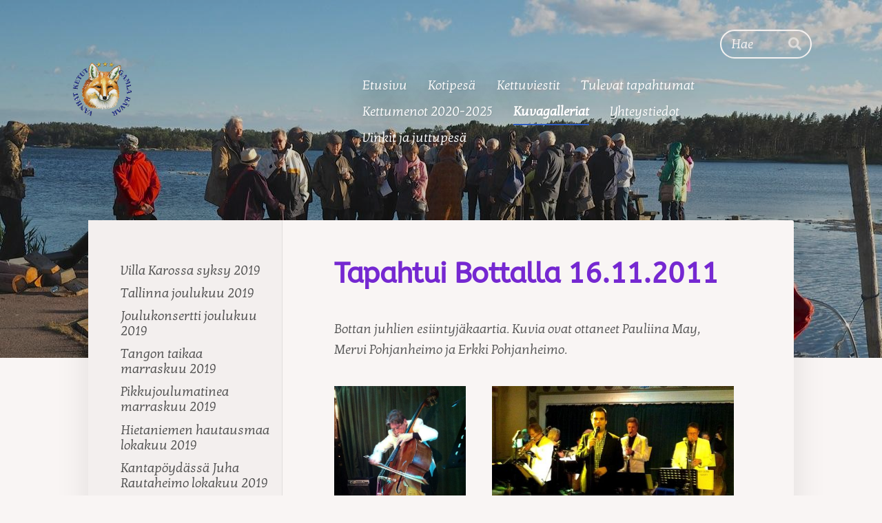

--- FILE ---
content_type: text/html; charset=utf-8
request_url: https://www.vanhatketut.fi/kuvagalleriat-2006-2019/tapahtui-bottalla-16-11-2011/
body_size: 14381
content:
<!DOCTYPE html>
<html class="no-js" lang="fi">

<head>
  <title>Tapahtui Bottalla syksy 2011 - Journalistiliitto / RTTL/ Vanhat Ketut</title>
  <meta charset="utf-8">
  <meta name="viewport" content="width=device-width,initial-scale=1.0">
  <link rel="preconnect" href="https://fonts.avoine.com" crossorigin>
  <link rel="preconnect" href="https://bin.yhdistysavain.fi" crossorigin>
  <script data-cookieconsent="ignore">
    document.documentElement.classList.replace('no-js', 'js')
  </script>
  
  <link href="https://fonts.avoine.com/fonts/abeezee/ya.css" rel="stylesheet" class="font-import"><link href="https://fonts.avoine.com/fonts/kotta-one/ya.css" rel="stylesheet" class="font-import"><link href="https://fonts.avoine.com/fonts/lato/ya.css" rel="stylesheet" class="font-import">
  <link rel="stylesheet" href="/@css/browsing-1.css?b1768554759s1712495408502">
  
<link rel="canonical" href="https://www.vanhatketut.fi/kuvagalleriat-2006-2019/tapahtui-bottalla-16-11-2011/"><meta name="description" content="Tapahtui Bottalla 16.11.2011 Bottan juhlien esiintyjäkaartia. Kuvia ovat ottaneet Pauliina May, Mervi Pohjanheimo ja Erkki Pohjanheimo."><link rel="image_src" href="https://bin.yhdistysavain.fi/1572520/2TxY9ZbUAutH6twxJimr0ZefD4/IMG_0940.jpeg"><meta itemprop="name" content="Tapahtui Bottalla syksy 2011"><meta itemprop="url" content="https://www.vanhatketut.fi/kuvagalleriat-2006-2019/tapahtui-bottalla-16-11-2011/"><meta itemprop="image" content="https://bin.yhdistysavain.fi/1572520/2TxY9ZbUAutH6twxJimr0ZefD4/IMG_0940.jpeg"><meta property="og:type" content="website"><meta property="og:title" content="Tapahtui Bottalla syksy 2011"><meta property="og:url" content="https://www.vanhatketut.fi/kuvagalleriat-2006-2019/tapahtui-bottalla-16-11-2011/"><meta property="og:image" content="https://bin.yhdistysavain.fi/1572520/2TxY9ZbUAutH6twxJimr0ZefD4/IMG_0940.jpeg"><meta property="og:image:width" content="597"><meta property="og:image:height" content="800"><meta property="og:description" content="Tapahtui Bottalla 16.11.2011 Bottan juhlien esiintyjäkaartia. Kuvia ovat ottaneet Pauliina May, Mervi Pohjanheimo ja Erkki Pohjanheimo."><meta property="og:site_name" content="Journalistiliitto / RTTL/ Vanhat Ketut"><meta name="twitter:card" content="summary_large_image"><meta name="twitter:title" content="Tapahtui Bottalla syksy 2011"><meta name="twitter:description" content="Tapahtui Bottalla 16.11.2011 Bottan juhlien esiintyjäkaartia. Kuvia ovat ottaneet Pauliina May, Mervi Pohjanheimo ja Erkki Pohjanheimo."><meta name="twitter:image" content="https://bin.yhdistysavain.fi/1572520/2TxY9ZbUAutH6twxJimr0ZefD4/IMG_0940.jpeg"><link rel="preload" as="image" href="https://bin.yhdistysavain.fi/1572520/JdmP48CYgZnYwJwRdLRt0Wcule/Kettulogo%20la%CC%88pin.png"><link rel="preload" as="image" href="https://bin.yhdistysavain.fi/1572520/HLMO7Ax2gIjMsQZ8yoW80Q7C17/P6040296.jpg">

  
  <script type="module" src="/@res/ssr-browsing/ssr-browsing.js?b1768554759"></script>
</head>

<body data-styles-page-id="1">
  
  
  <div id="app" class=""><a class="skip-link noindex" href="#start-of-content">Siirry sivun sisältöön</a><div class="bartender"><!----><div class="d4-mobile-bar noindex"><!----><div class="d4-mobile-bar__col d4-mobile-bar__col--fill"><button class="d4-mobile-bar__item d4-offcanvas-toggle" data-bartender-toggle="top"><span aria-hidden="true" class="icon d4-offcanvas-toggle__icon"><svg style="fill: currentColor; width: 17px; height: 17px" width="1792" height="1792" viewBox="0 0 1792 1792" xmlns="http://www.w3.org/2000/svg">
  <path d="M1664 1344v128q0 26-19 45t-45 19h-1408q-26 0-45-19t-19-45v-128q0-26 19-45t45-19h1408q26 0 45 19t19 45zm0-512v128q0 26-19 45t-45 19h-1408q-26 0-45-19t-19-45v-128q0-26 19-45t45-19h1408q26 0 45 19t19 45zm0-512v128q0 26-19 45t-45 19h-1408q-26 0-45-19t-19-45v-128q0-26 19-45t45-19h1408q26 0 45 19t19 45z"/>
</svg>
</span><span class="d4-offcanvas-toggle__text">Haku ja valikko</span></button></div><!----></div><div class="d4-canvas d4-default bartender__content"><header><div class="d4-background-layers"><div class="d4-background-layer d4-background-layer--brightness"></div><div class="d4-background-layer d4-background-layer--overlay"></div><div class="d4-background-layer d4-background-layer--fade"></div></div><div class="d4-header-wrapper"><div class="d4-theme-search-wrapper"><form action="/@search" method="get" class="d4-theme-search noindex d4-theme-search--header"><div class="d4-theme-search__field d4-theme-search__field--query"><label for="search-desktop-q" class="d4-theme-search__label sr-only">Haku</label><input class="d4-theme-search__input d4-theme-search__input--grow" type="search" id="search-desktop-q" name="q" placeholder="Hae" autocomplete="off" required><button class="d4-theme-search__submit" type="submit"><span aria-hidden="true" class="icon d4-theme-search__icon"><svg style="fill: currentColor; width: 12px; height: 12px" xmlns="http://www.w3.org/2000/svg" viewBox="0 0 512 512"><path d="M505 442.7L405.3 343c-4.5-4.5-10.6-7-17-7H372c27.6-35.3 44-79.7 44-128C416 93.1 322.9 0 208 0S0 93.1 0 208s93.1 208 208 208c48.3 0 92.7-16.4 128-44v16.3c0 6.4 2.5 12.5 7 17l99.7 99.7c9.4 9.4 24.6 9.4 33.9 0l28.3-28.3c9.4-9.4 9.4-24.6.1-34zM208 336c-70.7 0-128-57.2-128-128 0-70.7 57.2-128 128-128 70.7 0 128 57.2 128 128 0 70.7-57.2 128-128 128z"></path></svg>
</span><span class="sr-only">Hae</span></button></div></form></div><div class="flex"><div class="flex__logo"><a class="d4-logo d4-logo--horizontal d4-logo--legacy noindex" href="/"><div class="d4-logo__image"></div><div class="d4-logo__textWrap"><span class="d4-logo__text">Journalistiliitto / RTTL/ Vanhat Ketut</span></div></a></div><div class="flex__nav"><nav class="d4-main-nav"><ul class="d4-main-nav__list" tabindex="-1"><!--[--><li class="d4-main-nav__item d4-main-nav__item--level-1"><a class="d4-main-nav__link" href="/" aria-current="false"><!----><span class="d4-main-nav__title">Etusivu</span><!----></a><!----></li><li class="d4-main-nav__item d4-main-nav__item--level-1 nav__item--has-children"><a class="d4-main-nav__link" href="/kotipesa/" aria-current="false"><!----><span class="d4-main-nav__title">Kotipesä</span><!----></a><!----></li><li class="d4-main-nav__item d4-main-nav__item--level-1 nav__item--has-children"><a class="d4-main-nav__link" href="/kettuviestit/" aria-current="false"><!----><span class="d4-main-nav__title">Kettuviestit</span><!----></a><!----></li><li class="d4-main-nav__item d4-main-nav__item--level-1"><a class="d4-main-nav__link" href="/tapahtumat/" aria-current="false"><!----><span class="d4-main-nav__title">Tulevat tapahtumat</span><!----></a><!----></li><li class="d4-main-nav__item d4-main-nav__item--level-1 nav__item--has-children"><a class="d4-main-nav__link" href="/kettumenot-2020-2025/" aria-current="false"><!----><span class="d4-main-nav__title">Kettumenot 2020-2025</span><!----></a><!----></li><li class="d4-main-nav__item d4-main-nav__item--level-1 d4-main-nav__item--parent nav__item--has-children"><a class="d4-main-nav__link" href="/kuvagalleriat-2006-2019/" aria-current="false"><!----><span class="d4-main-nav__title">Kuvagalleriat</span><!----></a><!----></li><li class="d4-main-nav__item d4-main-nav__item--level-1"><a class="d4-main-nav__link" href="/yhteystiedot/" aria-current="false"><!----><span class="d4-main-nav__title">Yhteystiedot</span><!----></a><!----></li><li class="d4-main-nav__item d4-main-nav__item--level-1 nav__item--has-children"><a class="d4-main-nav__link" href="/vinkit/" aria-current="false"><!----><span class="d4-main-nav__title">Vinkit ja juttupesä</span><!----></a><!----></li><!--]--></ul></nav></div></div></div><!--[--><!--]--></header><div class="d4-canvas-wrapper"><div class="has-children content"><aside><nav class="d4-sub-nav"><ul class="d4-sub-nav__list" tabindex="-1"><!--[--><li class="d4-sub-nav__item d4-sub-nav__item--level-1"><a class="d4-sub-nav__link" href="/kuvagalleriat-2006-2019/vanhat-ketut-villa-karossa/" aria-current="false"><!----><span class="d4-sub-nav__title">Villa Karossa syksy 2019</span><!----></a><!----></li><li class="d4-sub-nav__item d4-sub-nav__item--level-1"><a class="d4-sub-nav__link" href="/kuvagalleriat-2006-2019/valokuvaihmeita-ja-joulutoria-ta/" aria-current="false"><!----><span class="d4-sub-nav__title">Tallinna joulukuu 2019</span><!----></a><!----></li><li class="d4-sub-nav__item d4-sub-nav__item--level-1"><a class="d4-sub-nav__link" href="/kuvagalleriat-2006-2019/meita-valaisi-kyn/" aria-current="false"><!----><span class="d4-sub-nav__title">Joulukonsertti joulukuu 2019</span><!----></a><!----></li><li class="d4-sub-nav__item d4-sub-nav__item--level-1"><a class="d4-sub-nav__link" href="/kuvagalleriat-2006-2019/tangon-taikaa/" aria-current="false"><!----><span class="d4-sub-nav__title">Tangon taikaa marraskuu 2019</span><!----></a><!----></li><li class="d4-sub-nav__item d4-sub-nav__item--level-1"><a class="d4-sub-nav__link" href="/kuvagalleriat-2006-2019/pikkujoulumatinea-2019/" aria-current="false"><!----><span class="d4-sub-nav__title">Pikkujoulumatinea marraskuu 2019</span><!----></a><!----></li><li class="d4-sub-nav__item d4-sub-nav__item--level-1"><a class="d4-sub-nav__link" href="/kuvagalleriat-2006-2019/opastettu-kierros-hietaniemen-ha/" aria-current="false"><!----><span class="d4-sub-nav__title">Hietaniemen hautausmaa lokakuu 2019</span><!----></a><!----></li><li class="d4-sub-nav__item d4-sub-nav__item--level-1"><a class="d4-sub-nav__link" href="/kuvagalleriat-2006-2019/juha-rautaheimo-kantapoydassa-10/" aria-current="false"><!----><span class="d4-sub-nav__title">Kantapöydässä  Juha Rautaheimo lokakuu 2019</span><!----></a><!----></li><li class="d4-sub-nav__item d4-sub-nav__item--level-1"><a class="d4-sub-nav__link" href="/kuvagalleriat-2006-2019/vanhat-ketut-ilmojen-tiella/" aria-current="false"><!----><span class="d4-sub-nav__title">Ilmailumuseo lokakuu 2019</span><!----></a><!----></li><li class="d4-sub-nav__item d4-sub-nav__item--level-1"><a class="d4-sub-nav__link" href="/kuvagalleriat-2006-2019/puhetta-puheesta-kantapoydassa-1/" aria-current="false"><!----><span class="d4-sub-nav__title">Malla Kuuranne kantapöytä syyskuu 2019</span><!----></a><!----></li><li class="d4-sub-nav__item d4-sub-nav__item--level-1"><a class="d4-sub-nav__link" href="/kuvagalleriat-2006-2019/saaristoretki-porvooseen/" aria-current="false"><!----><span class="d4-sub-nav__title">Porvoossa elokuu 2019</span><!----></a><!----></li><li class="d4-sub-nav__item d4-sub-nav__item--level-1"><a class="d4-sub-nav__link" href="/kuvagalleriat-2006-2019/arjan-muistelot/" aria-current="false"><!----><span class="d4-sub-nav__title">Arja Hellmanin muistelot kesäkuu 2019</span><!----></a><!----></li><li class="d4-sub-nav__item d4-sub-nav__item--level-1"><a class="d4-sub-nav__link" href="/kuvagalleriat-2006-2019/meriretki-2019/" aria-current="false"><!----><span class="d4-sub-nav__title">Meriretki toukokuu 2019</span><!----></a><!----></li><li class="d4-sub-nav__item d4-sub-nav__item--level-1"><a class="d4-sub-nav__link" href="/kuvagalleriat-2006-2019/vanhat-ketut-georgiassa-2-7-5-20/" aria-current="false"><!----><span class="d4-sub-nav__title">Georgiassa toukokuu 2019</span><!----></a><!----></li><li class="d4-sub-nav__item d4-sub-nav__item--level-1"><a class="d4-sub-nav__link" href="/kuvagalleriat-2006-2019/elamanviiva-nayttely-amos-rexiss/" aria-current="false"><!----><span class="d4-sub-nav__title">Amos Rexissä kevät 2019</span><!----></a><!----></li><li class="d4-sub-nav__item d4-sub-nav__item--level-1"><a class="d4-sub-nav__link" href="/kuvagalleriat-2006-2019/kielletyt-levyt/" aria-current="false"><!----><span class="d4-sub-nav__title">Jake Nyman kantapöydässä huhtikuu 2019</span><!----></a><!----></li><li class="d4-sub-nav__item d4-sub-nav__item--level-1"><a class="d4-sub-nav__link" href="/kuvagalleriat-2006-2019/niskavuori/" aria-current="false"><!----><span class="d4-sub-nav__title">Niskavuori maaliskuu 2019</span><!----></a><!----></li><li class="d4-sub-nav__item d4-sub-nav__item--level-1"><a class="d4-sub-nav__link" href="/kuvagalleriat-2006-2019/ketukokit-herkuttelivat-05-03/" aria-current="false"><!----><span class="d4-sub-nav__title">Kettukokit herkuttelivat maaliskuu 2019</span><!----></a><!----></li><li class="d4-sub-nav__item d4-sub-nav__item--level-1"><a class="d4-sub-nav__link" href="/kuvagalleriat-2006-2019/ketut-vierailivat-willa-weckstro/" aria-current="false"><!----><span class="d4-sub-nav__title">Willa Weckströmissä helmikuu 2019</span><!----></a><!----></li><li class="d4-sub-nav__item d4-sub-nav__item--level-1"><a class="d4-sub-nav__link" href="/kuvagalleriat-2006-2019/pekka-ervasti-kantapoydassa-19-0/" aria-current="false"><!----><span class="d4-sub-nav__title">Pekka Ervasti kantapöytä helmikuu 2019</span><!----></a><!----></li><li class="d4-sub-nav__item d4-sub-nav__item--level-1"><a class="d4-sub-nav__link" href="/kuvagalleriat-2006-2019/vuosikokous-2019/" aria-current="false"><!----><span class="d4-sub-nav__title">Vuosikokous helmikuu 2019</span><!----></a><!----></li><li class="d4-sub-nav__item d4-sub-nav__item--level-1"><a class="d4-sub-nav__link" href="/kuvagalleriat-2006-2019/uskomaton-oodi/" aria-current="false"><!----><span class="d4-sub-nav__title">Uskomaton Oodi joulukuu 2018</span><!----></a><!----></li><li class="d4-sub-nav__item d4-sub-nav__item--level-1"><a class="d4-sub-nav__link" href="/kuvagalleriat-2006-2019/kohtaamisia-kaupungissa/" aria-current="false"><!----><span class="d4-sub-nav__title">Ateneum joulukuu 2018</span><!----></a><!----></li><li class="d4-sub-nav__item d4-sub-nav__item--level-1"><a class="d4-sub-nav__link" href="/kuvagalleriat-2006-2019/juhlagaala-29-11-2018/" aria-current="false"><!----><span class="d4-sub-nav__title">Juhlagaala maraskuu 2018</span><!----></a><!----></li><li class="d4-sub-nav__item d4-sub-nav__item--level-1"><a class="d4-sub-nav__link" href="/kuvagalleriat-2006-2019/jukka-lindstrom-kantapoydassa-06/" aria-current="false"><!----><span class="d4-sub-nav__title">Jukka Lindström kantapöytä marraskuu 2018</span><!----></a><!----></li><li class="d4-sub-nav__item d4-sub-nav__item--level-1"><a class="d4-sub-nav__link" href="/kuvagalleriat-2006-2019/elamys-nimeltaan-aamos-rex/" aria-current="false"><!----><span class="d4-sub-nav__title">Aamos Rexissä lokakuu 2018</span><!----></a><!----></li><li class="d4-sub-nav__item d4-sub-nav__item--level-1"><a class="d4-sub-nav__link" href="/kuvagalleriat-2006-2019/kantapoyta-10-10-2018/" aria-current="false"><!----><span class="d4-sub-nav__title">Pekka Reinikainen kantapöytä lokakuu 2018</span><!----></a><!----></li><li class="d4-sub-nav__item d4-sub-nav__item--level-1"><a class="d4-sub-nav__link" href="/kuvagalleriat-2006-2019/moselin-laakso-ja-luxenburg-16-1/" aria-current="false"><!----><span class="d4-sub-nav__title">Moselin laakso ja Luxemburg lokakuu 2018</span><!----></a><!----></li><li class="d4-sub-nav__item d4-sub-nav__item--level-1"><a class="d4-sub-nav__link" href="/kuvagalleriat-2006-2019/eduskunnan-kettutarkastus-2-10-2/" aria-current="false"><!----><span class="d4-sub-nav__title">Eduskunnassa lokakuu 2018</span><!----></a><!----></li><li class="d4-sub-nav__item d4-sub-nav__item--level-1"><a class="d4-sub-nav__link" href="/kuvagalleriat-2006-2019/pelle-pelottoman-ihmeellinen-maa/" aria-current="false"><!----><span class="d4-sub-nav__title">Pelle Peloton Päivälehden musossa syyskuu 2018</span><!----></a><!----></li><li class="d4-sub-nav__item d4-sub-nav__item--level-1"><a class="d4-sub-nav__link" href="/kuvagalleriat-2006-2019/vanhat-ketut-rauhan-saarilla/" aria-current="false"><!----><span class="d4-sub-nav__title">Meriretki Ahvenanmaalle kesäkuu 2018</span><!----></a><!----></li><li class="d4-sub-nav__item d4-sub-nav__item--level-1"><a class="d4-sub-nav__link" href="/kuvagalleriat-2006-2019/vanhat-ketut-20-v-juhlavastaanot/" aria-current="false"><!----><span class="d4-sub-nav__title">Kettujen  20-vuotisjuhlavastaanotto toukokuu 2018</span><!----></a><!----></li><li class="d4-sub-nav__item d4-sub-nav__item--level-1"><a class="d4-sub-nav__link" href="/kuvagalleriat-2006-2019/vanhojen-kettujen-juhlamatka-pie/" aria-current="false"><!----><span class="d4-sub-nav__title">Juhlamatka Pietariin toukokuu 2018</span><!----></a><!----></li><li class="d4-sub-nav__item d4-sub-nav__item--level-1"><a class="d4-sub-nav__link" href="/kuvagalleriat-2006-2019/pirkko-arstila-ja-teen-ihmeellin/" aria-current="false"><!----><span class="d4-sub-nav__title">Pirkko Arstila: Teen maailma toukokuu 2018</span><!----></a><!----></li><li class="d4-sub-nav__item d4-sub-nav__item--level-1"><a class="d4-sub-nav__link" href="/kuvagalleriat-2006-2019/lasse-lehtinen-kantapoydassa-10-/" aria-current="false"><!----><span class="d4-sub-nav__title">Lasse Lehtinen kantapöydässä huhtikuu 2018</span><!----></a><!----></li><li class="d4-sub-nav__item d4-sub-nav__item--level-1"><a class="d4-sub-nav__link" href="/kuvagalleriat-2006-2019/lapset-ja-isovanhemman-kansallis/" aria-current="false"><!----><span class="d4-sub-nav__title">Lapset ja isovanhemmat Kansallismuseossa 24.3.2018</span><!----></a><!----></li><li class="d4-sub-nav__item d4-sub-nav__item--level-1"><a class="d4-sub-nav__link" href="/kuvagalleriat-2006-2019/susien-seurassa-22-03/" aria-current="false"><!----><span class="d4-sub-nav__title">Sudenmorsiain Avoimissa ovissa 22.03.2018</span><!----></a><!----></li><li class="d4-sub-nav__item d4-sub-nav__item--level-1"><a class="d4-sub-nav__link" href="/kuvagalleriat-2006-2019/kantapoydassa-hannu-himanen/" aria-current="false"><!----><span class="d4-sub-nav__title">Hannu Himanen kantapöydässä maaliskuu 2018</span><!----></a><!----></li><li class="d4-sub-nav__item d4-sub-nav__item--level-1"><a class="d4-sub-nav__link" href="/kuvagalleriat-2006-2019/naistenpaivaa-tampereella/" aria-current="false"><!----><span class="d4-sub-nav__title">Naistenpäivää Tampereella maaliskuu 2018</span><!----></a><!----></li><li class="d4-sub-nav__item d4-sub-nav__item--level-1"><a class="d4-sub-nav__link" href="/kuvagalleriat-2006-2019/veljekset-von-wright-nayttely/" aria-current="false"><!----><span class="d4-sub-nav__title">Veljekset von Wright-näyttelyssä helmikuu 2018</span><!----></a><!----></li><li class="d4-sub-nav__item d4-sub-nav__item--level-1"><a class="d4-sub-nav__link" href="/kuvagalleriat-2006-2019/vuosikokous-2018/" aria-current="false"><!----><span class="d4-sub-nav__title">Vuosikokous tammikuu 2018</span><!----></a><!----></li><li class="d4-sub-nav__item d4-sub-nav__item--level-1"><a class="d4-sub-nav__link" href="/kuvagalleriat-2006-2019/kantapoydassa-annina-holmberg/" aria-current="false"><!----><span class="d4-sub-nav__title">Annina Holmberg kantapöydässä marraskuu 2017</span><!----></a><!----></li><li class="d4-sub-nav__item d4-sub-nav__item--level-1"><a class="d4-sub-nav__link" href="/kuvagalleriat-2006-2019/tampereella-maailman-ainoita-kat/" aria-current="false"><!----><span class="d4-sub-nav__title">Muumimuseossa ja teatterissa marraskuu 2017</span><!----></a><!----></li><li class="d4-sub-nav__item d4-sub-nav__item--level-1"><a class="d4-sub-nav__link" href="/kuvagalleriat-2006-2019/helsinki-airport-17-10-2017/" aria-current="false"><!----><span class="d4-sub-nav__title">Helsinki Airport lokakuu 2017</span><!----></a><!----></li><li class="d4-sub-nav__item d4-sub-nav__item--level-1"><a class="d4-sub-nav__link" href="/kuvagalleriat-2006-2019/lokakuinen-teatteri-ilta/" aria-current="false"><!----><span class="d4-sub-nav__title">Lokakuinen teatteri-ilta Avoimissa Ovissa lokakuu 2017</span><!----></a><!----></li><li class="d4-sub-nav__item d4-sub-nav__item--level-1"><a class="d4-sub-nav__link" href="/kuvagalleriat-2006-2019/uudenmaan-prikaati-29-09-2017/" aria-current="false"><!----><span class="d4-sub-nav__title">Uudenmaa Prikaati syyskuu 2017</span><!----></a><!----></li><li class="d4-sub-nav__item d4-sub-nav__item--level-1"><a class="d4-sub-nav__link" href="/kuvagalleriat-2006-2019/the-old-foxes-in-london-town-20-/" aria-current="false"><!----><span class="d4-sub-nav__title">The Old Foxes in London Town syyskuu 2017</span><!----></a><!----></li><li class="d4-sub-nav__item d4-sub-nav__item--level-1"><a class="d4-sub-nav__link" href="/kuvagalleriat-2006-2019/kieltolakiristeily-04-09-2017/" aria-current="false"><!----><span class="d4-sub-nav__title">Kieltolakiristeily syyskuu 2017</span><!----></a><!----></li><li class="d4-sub-nav__item d4-sub-nav__item--level-1"><a class="d4-sub-nav__link" href="/kuvagalleriat-2006-2019/ketut-kymenlaaksossa/" aria-current="false"><!----><span class="d4-sub-nav__title">Ketut Kymenlaaksossa elokuu 2017</span><!----></a><!----></li><li class="d4-sub-nav__item d4-sub-nav__item--level-1"><a class="d4-sub-nav__link" href="/kuvagalleriat-2006-2019/ketut-ilmajoen-musiikkijuhlilla/" aria-current="false"><!----><span class="d4-sub-nav__title">Ketut Ilmajoen musikkijuhlilla kesä 2017</span><!----></a><!----></li><li class="d4-sub-nav__item d4-sub-nav__item--level-1"><a class="d4-sub-nav__link" href="/kuvagalleriat-2006-2019/rankin-meriretki-29-30-05-2017/" aria-current="false"><!----><span class="d4-sub-nav__title">Rankin meriretki 29.-30.05.2017</span><!----></a><!----></li><li class="d4-sub-nav__item d4-sub-nav__item--level-1"><a class="d4-sub-nav__link" href="/kuvagalleriat-2006-2019/baskimaan-rannoilla-ja-vuorilla/" aria-current="false"><!----><span class="d4-sub-nav__title">Baskimaalla kevät 2017</span><!----></a><!----></li><li class="d4-sub-nav__item d4-sub-nav__item--level-1"><a class="d4-sub-nav__link" href="/kuvagalleriat-2006-2019/kantapoyta-8-5-vieraana-risto-ui/" aria-current="false"><!----><span class="d4-sub-nav__title">Risto Uimonen kantapöydässä toukokuu 2017</span><!----></a><!----></li><li class="d4-sub-nav__item d4-sub-nav__item--level-1"><a class="d4-sub-nav__link" href="/kuvagalleriat-2006-2019/virkistyspaiva-ortonissa/" aria-current="false"><!----><span class="d4-sub-nav__title">Virkistyspäivä Ortonissa toukokuu 2017</span><!----></a><!----></li><li class="d4-sub-nav__item d4-sub-nav__item--level-1"><a class="d4-sub-nav__link" href="/kuvagalleriat-2006-2019/kantapoyta-18-04-2017/" aria-current="false"><!----><span class="d4-sub-nav__title">Teemu Laajasalo kantapöydässä huhtikuu 2017</span><!----></a><!----></li><li class="d4-sub-nav__item d4-sub-nav__item--level-1"><a class="d4-sub-nav__link" href="/kuvagalleriat-2006-2019/taidekoti-kirpila-30-03-17/" aria-current="false"><!----><span class="d4-sub-nav__title">Taidekoti Kirpilä maaliskuu 2017</span><!----></a><!----></li><li class="d4-sub-nav__item d4-sub-nav__item--level-1"><a class="d4-sub-nav__link" href="/kuvagalleriat-2006-2019/sakari-kiuru-kantapoydassa-brygg/" aria-current="false"><!----><span class="d4-sub-nav__title">Sakari Kiuru Kantapöydässä  maaliskuu 2017</span><!----></a><!----></li><li class="d4-sub-nav__item d4-sub-nav__item--level-1"><a class="d4-sub-nav__link" href="/kuvagalleriat-2006-2019/kantapoyta-22-02-2017/" aria-current="false"><!----><span class="d4-sub-nav__title">Markku Valkonen kantapöydässä helmikuu 2017</span><!----></a><!----></li><li class="d4-sub-nav__item d4-sub-nav__item--level-1"><a class="d4-sub-nav__link" href="/kuvagalleriat-2006-2019/kettumatka-estonia-rahvusooperii/" aria-current="false"><!----><span class="d4-sub-nav__title">Oopperamatka Tallinnaan helmikuu 2017</span><!----></a><!----></li><li class="d4-sub-nav__item d4-sub-nav__item--level-1"><a class="d4-sub-nav__link" href="/kuvagalleriat-2006-2019/vuosikokous-23-01-2017/" aria-current="false"><!----><span class="d4-sub-nav__title">Vuosikokous tammikuu 2017</span><!----></a><!----></li><li class="d4-sub-nav__item d4-sub-nav__item--level-1"><a class="d4-sub-nav__link" href="/kuvagalleriat-2006-2019/kantapoyta-16-01-2017/" aria-current="false"><!----><span class="d4-sub-nav__title">Sirpa Kähkönen kantapöydässä tammikuu 2017</span><!----></a><!----></li><li class="d4-sub-nav__item d4-sub-nav__item--level-1"><a class="d4-sub-nav__link" href="/kuvagalleriat-2006-2019/riimut-kantapoyta/" aria-current="false"><!----><span class="d4-sub-nav__title">Heikki Oja kantapöydässä joulukuu 2016</span><!----></a><!----></li><li class="d4-sub-nav__item d4-sub-nav__item--level-1"><a class="d4-sub-nav__link" href="/kuvagalleriat-2006-2019/ranskalainen-keittio-02-12-2016/" aria-current="false"><!----><span class="d4-sub-nav__title">Kettukokkien ranskalainen keittiö joulukuu 2016</span><!----></a><!----></li><li class="d4-sub-nav__item d4-sub-nav__item--level-1"><a class="d4-sub-nav__link" href="/kuvagalleriat-2006-2019/pikkujoulun-jalkimainingeissa/" aria-current="false"><!----><span class="d4-sub-nav__title">Pikkujoulut  Gloriassa marraskuussa 2016</span><!----></a><!----></li><li class="d4-sub-nav__item d4-sub-nav__item--level-1"><a class="d4-sub-nav__link" href="/kuvagalleriat-2006-2019/tahtihetkia-tampereella-15-11-20/" aria-current="false"><!----><span class="d4-sub-nav__title">Tähtihetkiä Tampereella marraskuu 2016</span><!----></a><!----></li><li class="d4-sub-nav__item d4-sub-nav__item--level-1"><a class="d4-sub-nav__link" href="/kuvagalleriat-2006-2019/pakettimatka-senaatintorille-10-/" aria-current="false"><!----><span class="d4-sub-nav__title">Ketut Kaupunginmuseossa marraskuu 2016</span><!----></a><!----></li><li class="d4-sub-nav__item d4-sub-nav__item--level-1"><a class="d4-sub-nav__link" href="/kuvagalleriat-2006-2019/suomen-pankki-08-11-2016/" aria-current="false"><!----><span class="d4-sub-nav__title">Suomen Pankki  marraskuussa 2016</span><!----></a><!----></li><li class="d4-sub-nav__item d4-sub-nav__item--level-1"><a class="d4-sub-nav__link" href="/kuvagalleriat-2006-2019/esko-salminen-kantapoydassa-02-1/" aria-current="false"><!----><span class="d4-sub-nav__title">Esko Salminen kantapöydässä marraskuu 2016</span><!----></a><!----></li><li class="d4-sub-nav__item d4-sub-nav__item--level-1"><a class="d4-sub-nav__link" href="/kuvagalleriat-2006-2019/ketut-rayssa/" aria-current="false"><!----><span class="d4-sub-nav__title">Ketut RAYssä lokakuu 2016</span><!----></a><!----></li><li class="d4-sub-nav__item d4-sub-nav__item--level-1"><a class="d4-sub-nav__link" href="/kuvagalleriat-2006-2019/suomalainen-klubi-11-10-2016/" aria-current="false"><!----><span class="d4-sub-nav__title">Suomalaisessa Klubissa lokakuu 2016</span><!----></a><!----></li><li class="d4-sub-nav__item d4-sub-nav__item--level-1"><a class="d4-sub-nav__link" href="/kuvagalleriat-2006-2019/kettujen-paiva-oopperassa-05-10-/" aria-current="false"><!----><span class="d4-sub-nav__title">Päivä Oopperassa lokakuu 2016</span><!----></a><!----></li><li class="d4-sub-nav__item d4-sub-nav__item--level-1"><a class="d4-sub-nav__link" href="/kuvagalleriat-2006-2019/isovanhemmat-ja-lapsenlapset-tea/" aria-current="false"><!----><span class="d4-sub-nav__title">Isovanhemmat ja lapsenlapset teatterissa syksy 2016</span><!----></a><!----></li><li class="d4-sub-nav__item d4-sub-nav__item--level-1"><a class="d4-sub-nav__link" href="/kuvagalleriat-2006-2019/visby/" aria-current="false"><!----><span class="d4-sub-nav__title">Risteily Visbyhyn elokuu 2016</span><!----></a><!----></li><li class="d4-sub-nav__item d4-sub-nav__item--level-1"><a class="d4-sub-nav__link" href="/kuvagalleriat-2006-2019/salmelan-avajaiskonsertti-ja-tai/" aria-current="false"><!----><span class="d4-sub-nav__title">Taidekeskus Salmela kesäkuu 2016</span><!----></a><!----></li><li class="d4-sub-nav__item d4-sub-nav__item--level-1"><a class="d4-sub-nav__link" href="/kuvagalleriat-2006-2019/perinteinen-saaristoretki/" aria-current="false"><!----><span class="d4-sub-nav__title">Saaristoretki toukokuu 2016</span><!----></a><!----></li><li class="d4-sub-nav__item d4-sub-nav__item--level-1"><a class="d4-sub-nav__link" href="/kuvagalleriat-2006-2019/vanhat-ketut-latviassa-2-4-5-201/" aria-current="false"><!----><span class="d4-sub-nav__title">Ketut Latviassa  toukokuu 2016</span><!----></a><!----></li><li class="d4-sub-nav__item d4-sub-nav__item--level-1"><a class="d4-sub-nav__link" href="/kuvagalleriat-2006-2019/kansalliskirjasto/" aria-current="false"><!----><span class="d4-sub-nav__title">Kansalliskirjastossa toukokuu 2016</span><!----></a><!----></li><li class="d4-sub-nav__item d4-sub-nav__item--level-1"><a class="d4-sub-nav__link" href="/kuvagalleriat-2006-2019/vanhat-kettukokit-loivat-univers/" aria-current="false"><!----><span class="d4-sub-nav__title">Kettukokit loivat Universumin huhtikuu 2016</span><!----></a><!----></li><li class="d4-sub-nav__item d4-sub-nav__item--level-1"><a class="d4-sub-nav__link" href="/kuvagalleriat-2006-2019/reitzin-museo-ja-lounas-elitessa/" aria-current="false"><!----><span class="d4-sub-nav__title">Reitzin museossa ja Elitessä maaliskuu 2016</span><!----></a><!----></li><li class="d4-sub-nav__item d4-sub-nav__item--level-1"><a class="d4-sub-nav__link" href="/kuvagalleriat-2006-2019/vuosikokous-2016/" aria-current="false"><!----><span class="d4-sub-nav__title">Vuosikokous  tammikuu 2016</span><!----></a><!----></li><li class="d4-sub-nav__item d4-sub-nav__item--level-1"><a class="d4-sub-nav__link" href="/kuvagalleriat-2006-2019/tietoturvaseminaari-11-01-2016/" aria-current="false"><!----><span class="d4-sub-nav__title">Tietoturvaseminaari tammikuu 2016</span><!----></a><!----></li><li class="d4-sub-nav__item d4-sub-nav__item--level-1"><a class="d4-sub-nav__link" href="/kuvagalleriat-2006-2019/tallinna-10-11-12-15/" aria-current="false"><!----><span class="d4-sub-nav__title">Tallinna joulukuu 2015</span><!----></a><!----></li><li class="d4-sub-nav__item d4-sub-nav__item--level-1"><a class="d4-sub-nav__link" href="/kuvagalleriat-2006-2019/toimitusjohtaja-lauri-kivisen-jo/" aria-current="false"><!----><span class="d4-sub-nav__title">Ylen toimitusjohtajan jouluglögit joulukuu 2015</span><!----></a><!----></li><li class="d4-sub-nav__item d4-sub-nav__item--level-1"><a class="d4-sub-nav__link" href="/kuvagalleriat-2006-2019/hieno-soitannollinen-ilta/" aria-current="false"><!----><span class="d4-sub-nav__title">Soitannollinen ilta marraskuu 2015</span><!----></a><!----></li><li class="d4-sub-nav__item d4-sub-nav__item--level-1"><a class="d4-sub-nav__link" href="/kuvagalleriat-2006-2019/maltan-ketut/" aria-current="false"><!----><span class="d4-sub-nav__title">Maltan Ketut marraskuu 2015</span><!----></a><!----></li><li class="d4-sub-nav__item d4-sub-nav__item--level-1"><a class="d4-sub-nav__link" href="/kuvagalleriat-2006-2019/kansallisarkisto-ja-suomalaisen-2/" aria-current="false"><!----><span class="d4-sub-nav__title">Kansallisarkisto ja SKS marraskuu 2015</span><!----></a><!----></li><li class="d4-sub-nav__item d4-sub-nav__item--level-1"><a class="d4-sub-nav__link" href="/kuvagalleriat-2006-2019/suomenlinnan-valleilla-19-10/" aria-current="false"><!----><span class="d4-sub-nav__title">Suomenlinnan valleilla lokakuu 2015</span><!----></a><!----></li><li class="d4-sub-nav__item d4-sub-nav__item--level-1"><a class="d4-sub-nav__link" href="/kuvagalleriat-2006-2019/kuopioon-oli-manijoita-ja-junaan/" aria-current="false"><!----><span class="d4-sub-nav__title">Kuopiossa syyskuu 2015</span><!----></a><!----></li><li class="d4-sub-nav__item d4-sub-nav__item--level-1"><a class="d4-sub-nav__link" href="/kuvagalleriat-2006-2019/ketut-kelan-virastopalatsissa-22/" aria-current="false"><!----><span class="d4-sub-nav__title">Kelan virastopalatsi syyskuu 2015</span><!----></a><!----></li><li class="d4-sub-nav__item d4-sub-nav__item--level-1"><a class="d4-sub-nav__link" href="/kuvagalleriat-2006-2019/ketut-kukkenheimissa/" aria-current="false"><!----><span class="d4-sub-nav__title">Kuvataidetta Mäntässä kesä 2015</span><!----></a><!----></li><li class="d4-sub-nav__item d4-sub-nav__item--level-1"><a class="d4-sub-nav__link" href="/kuvagalleriat-2006-2019/ikinuori-kettujen-iskuryhma-isla/" aria-current="false"><!----><span class="d4-sub-nav__title">Islannissa kesäkuu 2015</span><!----></a><!----></li><li class="d4-sub-nav__item d4-sub-nav__item--level-1"><a class="d4-sub-nav__link" href="/kuvagalleriat-2006-2019/unohtumaton-uton-retki/" aria-current="false"><!----><span class="d4-sub-nav__title">Unohtumaton Utö toukokuu 2015</span><!----></a><!----></li><li class="d4-sub-nav__item d4-sub-nav__item--level-1"><a class="d4-sub-nav__link" href="/kuvagalleriat-2006-2019/vanhat-ketut-kulttuurimatkalla/" aria-current="false"><!----><span class="d4-sub-nav__title">Kulttuurimatkalla toukokuu 2015</span><!----></a><!----></li><li class="d4-sub-nav__item d4-sub-nav__item--level-1"><a class="d4-sub-nav__link" href="/kuvagalleriat-2006-2019/kansallisarkisto-ja-suomalaisen-/" aria-current="false"><!----><span class="d4-sub-nav__title">Kansallisarkisto ja SKS huhtikuu 2015</span><!----></a><!----></li><li class="d4-sub-nav__item d4-sub-nav__item--level-1"><a class="d4-sub-nav__link" href="/kuvagalleriat-2006-2019/helsingin-palomuseo-21-04-2015/" aria-current="false"><!----><span class="d4-sub-nav__title">Helsingin palomuseo huhtikuu 2015</span><!----></a><!----></li><li class="d4-sub-nav__item d4-sub-nav__item--level-1"><a class="d4-sub-nav__link" href="/kuvagalleriat-2006-2019/ketut-hevoset-ja-lenin-tampereel/" aria-current="false"><!----><span class="d4-sub-nav__title">Tamperella maaliskuu 2015</span><!----></a><!----></li><li class="d4-sub-nav__item d4-sub-nav__item--level-1"><a class="d4-sub-nav__link" href="/kuvagalleriat-2006-2019/media-ja-nettiseminaari-mtv-23-0/" aria-current="false"><!----><span class="d4-sub-nav__title">Media- ja nettiseminaari maaliskuu 2015</span><!----></a><!----></li><li class="d4-sub-nav__item d4-sub-nav__item--level-1"><a class="d4-sub-nav__link" href="/kuvagalleriat-2006-2019/kettukokit-italialaistunnelmissa/" aria-current="false"><!----><span class="d4-sub-nav__title">Kettukokeilta italialaista maaliskuu 2015</span><!----></a><!----></li><li class="d4-sub-nav__item d4-sub-nav__item--level-1"><a class="d4-sub-nav__link" href="/kuvagalleriat-2006-2019/palava-kaupunki/" aria-current="false"><!----><span class="d4-sub-nav__title">Palava kaupunki maaliskuu 2015</span><!----></a><!----></li><li class="d4-sub-nav__item d4-sub-nav__item--level-1"><a class="d4-sub-nav__link" href="/kuvagalleriat-2006-2019/harmony-sisters-ja-ekokem-26-02-/" aria-current="false"><!----><span class="d4-sub-nav__title">Harmony Sisters ja Ekokem helmikuu 2015</span><!----></a><!----></li><li class="d4-sub-nav__item d4-sub-nav__item--level-1"><a class="d4-sub-nav__link" href="/kuvagalleriat-2006-2019/tarton-reissu-11-13-02-2015/" aria-current="false"><!----><span class="d4-sub-nav__title">Tartto helmikuu 2015</span><!----></a><!----></li><li class="d4-sub-nav__item d4-sub-nav__item--level-1"><a class="d4-sub-nav__link" href="/kuvagalleriat-2006-2019/vuosikokous-2015/" aria-current="false"><!----><span class="d4-sub-nav__title">Vuosikokous 2015</span><!----></a><!----></li><li class="d4-sub-nav__item d4-sub-nav__item--level-1"><a class="d4-sub-nav__link" href="/kuvagalleriat-2006-2019/sibelius-ja-taiteenmaailma/" aria-current="false"><!----><span class="d4-sub-nav__title">Sibelius ja taiteenmaailma tammikuu 2015</span><!----></a><!----></li><li class="d4-sub-nav__item d4-sub-nav__item--level-1"><a class="d4-sub-nav__link" href="/kuvagalleriat-2006-2019/iso-pikkujoulu-27-11-2014/" aria-current="false"><!----><span class="d4-sub-nav__title">Pikkujoulu marraskuu 2014</span><!----></a><!----></li><li class="d4-sub-nav__item d4-sub-nav__item--level-1"><a class="d4-sub-nav__link" href="/kuvagalleriat-2006-2019/mediaseminaari-13-11-2014/" aria-current="false"><!----><span class="d4-sub-nav__title">Mediaseminaari marraskuu 2014</span><!----></a><!----></li><li class="d4-sub-nav__item d4-sub-nav__item--level-1"><a class="d4-sub-nav__link" href="/kuvagalleriat-2006-2019/kettukokit-kauhan-varressa/" aria-current="false"><!----><span class="d4-sub-nav__title">Kettukokit lokakuu 2014</span><!----></a><!----></li><li class="d4-sub-nav__item d4-sub-nav__item--level-1"><a class="d4-sub-nav__link" href="/kuvagalleriat-2006-2019/vierailu-tutkimusalus-arandalla-/" aria-current="false"><!----><span class="d4-sub-nav__title">Tutkimusalus Aranda lokakuu 2014</span><!----></a><!----></li><li class="d4-sub-nav__item d4-sub-nav__item--level-1"><a class="d4-sub-nav__link" href="/kuvagalleriat-2006-2019/ateena-ja-leros-2014/" aria-current="false"><!----><span class="d4-sub-nav__title">Ateena ja Leros syyskuu 2014</span><!----></a><!----></li><li class="d4-sub-nav__item d4-sub-nav__item--level-1"><a class="d4-sub-nav__link" href="/kuvagalleriat-2006-2019/taidekeskus-salmela-2014/" aria-current="false"><!----><span class="d4-sub-nav__title">Taidekeskus Salmela kesä 2014</span><!----></a><!----></li><li class="d4-sub-nav__item d4-sub-nav__item--level-1"><a class="d4-sub-nav__link" href="/kuvagalleriat-2006-2019/jussaro-03-06-2014/" aria-current="false"><!----><span class="d4-sub-nav__title">Jussarö toukokuu 2014</span><!----></a><!----></li><li class="d4-sub-nav__item d4-sub-nav__item--level-1"><a class="d4-sub-nav__link" href="/kuvagalleriat-2006-2019/tukholma-22-24-05-2014/" aria-current="false"><!----><span class="d4-sub-nav__title">Tukholma toukokuu 2014</span><!----></a><!----></li><li class="d4-sub-nav__item d4-sub-nav__item--level-1"><a class="d4-sub-nav__link" href="/kuvagalleriat-2006-2019/tove-jansson-nayttely-06-05-2014/" aria-current="false"><!----><span class="d4-sub-nav__title">Tove Jansson näyttely toukokuu 2014</span><!----></a><!----></li><li class="d4-sub-nav__item d4-sub-nav__item--level-1"><a class="d4-sub-nav__link" href="/kuvagalleriat-2006-2019/kokkasimme-kalaherkkuja-20-03-20/" aria-current="false"><!----><span class="d4-sub-nav__title">Kokkikurssi kalaherkkuja maaliskuu 2014</span><!----></a><!----></li><li class="d4-sub-nav__item d4-sub-nav__item--level-1"><a class="d4-sub-nav__link" href="/kuvagalleriat-2006-2019/ortonin-taideaarteet/" aria-current="false"><!----><span class="d4-sub-nav__title">Ortonin taideaarteet talvi 2014</span><!----></a><!----></li><li class="d4-sub-nav__item d4-sub-nav__item--level-1"><a class="d4-sub-nav__link" href="/kuvagalleriat-2006-2019/eduskunta-26-03-2014/" aria-current="false"><!----><span class="d4-sub-nav__title">Eduskunta maaliskuu 2014</span><!----></a><!----></li><li class="d4-sub-nav__item d4-sub-nav__item--level-1"><a class="d4-sub-nav__link" href="/kuvagalleriat-2006-2019/rasvaletti/" aria-current="false"><!----><span class="d4-sub-nav__title">Rasvaletti maaliskuu 2014</span><!----></a><!----></li><li class="d4-sub-nav__item d4-sub-nav__item--level-1"><a class="d4-sub-nav__link" href="/kuvagalleriat-2006-2019/vuosikokous-2014/" aria-current="false"><!----><span class="d4-sub-nav__title">Vuosikokous 2014</span><!----></a><!----></li><li class="d4-sub-nav__item d4-sub-nav__item--level-1"><a class="d4-sub-nav__link" href="/kuvagalleriat-2006-2019/kettukeilausta-15-01-2014/" aria-current="false"><!----><span class="d4-sub-nav__title">Kettukeilaus tammikuu 2014</span><!----></a><!----></li><li class="d4-sub-nav__item d4-sub-nav__item--level-1"><a class="d4-sub-nav__link" href="/kuvagalleriat-2006-2019/tallinna-8-9-01-2014/" aria-current="false"><!----><span class="d4-sub-nav__title">Tallinna tammikuu 2014</span><!----></a><!----></li><li class="d4-sub-nav__item d4-sub-nav__item--level-1"><a class="d4-sub-nav__link" href="/kuvagalleriat-2006-2019/kettukino-10-12-2013/" aria-current="false"><!----><span class="d4-sub-nav__title">Kettukino joulukuu 2013</span><!----></a><!----></li><li class="d4-sub-nav__item d4-sub-nav__item--level-1"><a class="d4-sub-nav__link" href="/kuvagalleriat-2006-2019/15-v-juhlagaala/" aria-current="false"><!----><span class="d4-sub-nav__title">Kettujen 15-vuotisjuhlagaala</span><!----></a><!----></li><li class="d4-sub-nav__item d4-sub-nav__item--level-1"><a class="d4-sub-nav__link" href="/kuvagalleriat-2006-2019/kantapoyta-taru-makela/" aria-current="false"><!----><span class="d4-sub-nav__title">Kantapöydässä Taru Mäkelä syksy 2013</span><!----></a><!----></li><li class="d4-sub-nav__item d4-sub-nav__item--level-1"><a class="d4-sub-nav__link" href="/kuvagalleriat-2006-2019/ketut-viipurin-kirjastossa/" aria-current="false"><!----><span class="d4-sub-nav__title">Viipurin kirjastossa syyskuu 2013</span><!----></a><!----></li><li class="d4-sub-nav__item d4-sub-nav__item--level-1"><a class="d4-sub-nav__link" href="/kuvagalleriat-2006-2019/veneretki-kuivasaaren-linnakkees/" aria-current="false"><!----><span class="d4-sub-nav__title">Kuivasaari kesä 2013</span><!----></a><!----></li><li class="d4-sub-nav__item d4-sub-nav__item--level-1"><a class="d4-sub-nav__link" href="/kuvagalleriat-2006-2019/vierailu-riistavuoressa/" aria-current="false"><!----><span class="d4-sub-nav__title">Riistavuoressa kevät 2013</span><!----></a><!----></li><li class="d4-sub-nav__item d4-sub-nav__item--level-1"><a class="d4-sub-nav__link" href="/kuvagalleriat-2006-2019/vanhat-ketut-15-vuotta/" aria-current="false"><!----><span class="d4-sub-nav__title">Vanhat Ketut 15 vuotta</span><!----></a><!----></li><li class="d4-sub-nav__item d4-sub-nav__item--level-1"><a class="d4-sub-nav__link" href="/kuvagalleriat-2006-2019/prahan-kevat-kettusilmin/" aria-current="false"><!----><span class="d4-sub-nav__title">Prahan kevät huhtikuu 2013</span><!----></a><!----></li><li class="d4-sub-nav__item d4-sub-nav__item--level-1"><a class="d4-sub-nav__link" href="/kuvagalleriat-2006-2019/vanhat-ketut-inkojen-jalanjaljis/" aria-current="false"><!----><span class="d4-sub-nav__title">Inkojen jalanjäljissä talvi 2013</span><!----></a><!----></li><li class="d4-sub-nav__item d4-sub-nav__item--level-1"><a class="d4-sub-nav__link" href="/kuvagalleriat-2006-2019/elavan-kuvan-museo/" aria-current="false"><!----><span class="d4-sub-nav__title">Elävän kuvan museo talvi 2013</span><!----></a><!----></li><li class="d4-sub-nav__item d4-sub-nav__item--level-1"><a class="d4-sub-nav__link" href="/kuvagalleriat-2006-2019/porvoo-13-12-2012/" aria-current="false"><!----><span class="d4-sub-nav__title">Porvoo joulukuu 2012</span><!----></a><!----></li><li class="d4-sub-nav__item d4-sub-nav__item--level-1"><a class="d4-sub-nav__link" href="/kuvagalleriat-2006-2019/tamminiemi-14-11-2012/" aria-current="false"><!----><span class="d4-sub-nav__title">Tamminiemi syksy 2012</span><!----></a><!----></li><li class="d4-sub-nav__item d4-sub-nav__item--level-1"><a class="d4-sub-nav__link" href="/kuvagalleriat-2006-2019/ketut-kokkaa-3/" aria-current="false"><!----><span class="d4-sub-nav__title">Ketut kokkaa III syksy 2012</span><!----></a><!----></li><li class="d4-sub-nav__item d4-sub-nav__item--level-1"><a class="d4-sub-nav__link" href="/kuvagalleriat-2006-2019/kettuja-pietarissa-09-13-102012/" aria-current="false"><!----><span class="d4-sub-nav__title">Ketut Pietarissa syksy 2012</span><!----></a><!----></li><li class="d4-sub-nav__item d4-sub-nav__item--level-1"><a class="d4-sub-nav__link" href="/kuvagalleriat-2006-2019/vanhat-ketut-ylpaa-esittaa-syksy-20/" aria-current="false"><!----><span class="d4-sub-nav__title">Ketut ylpeänä esittää syksy 2012</span><!----></a><!----></li><li class="d4-sub-nav__item d4-sub-nav__item--level-1"><a class="d4-sub-nav__link" href="/kuvagalleriat-2006-2019/ketut-fingerporissa-20-09-2012/" aria-current="false"><!----><span class="d4-sub-nav__title">Fingerporissa syksy 2012</span><!----></a><!----></li><li class="d4-sub-nav__item d4-sub-nav__item--level-1"><a class="d4-sub-nav__link" href="/kuvagalleriat-2006-2019/jaanmurtaja-05-09-2012/" aria-current="false"><!----><span class="d4-sub-nav__title">Jäänmurtajalla syksy 2012</span><!----></a><!----></li><li class="d4-sub-nav__item d4-sub-nav__item--level-1"><a class="d4-sub-nav__link" href="/kuvagalleriat-2006-2019/taidekeskus-salmela-09-06-2012/" aria-current="false"><!----><span class="d4-sub-nav__title">Taidekeskus Salmela kesä 2012</span><!----></a><!----></li><li class="d4-sub-nav__item d4-sub-nav__item--level-1"><a class="d4-sub-nav__link" href="/kuvagalleriat-2006-2019/ronnskar-28-05-2012/" aria-current="false"><!----><span class="d4-sub-nav__title">Rönnskär kevät 2012</span><!----></a><!----></li><li class="d4-sub-nav__item d4-sub-nav__item--level-1"><a class="d4-sub-nav__link" href="/kuvagalleriat-2006-2019/vermon-ravit/" aria-current="false"><!----><span class="d4-sub-nav__title">Vermon Ravit kevät 2012</span><!----></a><!----></li><li class="d4-sub-nav__item d4-sub-nav__item--level-1"><a class="d4-sub-nav__link" href="/kuvagalleriat-2006-2019/istanbul-11-16-04-2012/" aria-current="false"><!----><span class="d4-sub-nav__title">Istanbul 2012</span><!----></a><!----></li><li class="d4-sub-nav__item d4-sub-nav__item--level-1"><a class="d4-sub-nav__link" href="/kuvagalleriat-2006-2019/ddt-ja-kaksi-kanaa-16-03/" aria-current="false"><!----><span class="d4-sub-nav__title">DDT ja Kaksi Kanaa 2012</span><!----></a><!----></li><li class="d4-sub-nav__item d4-sub-nav__item--level-1"><a class="d4-sub-nav__link" href="/kuvagalleriat-2006-2019/vuosikokous-18-01-12/" aria-current="false"><!----><span class="d4-sub-nav__title">Vuosikokous 2012</span><!----></a><!----></li><li class="d4-sub-nav__item d4-sub-nav__item--level-1"><a class="d4-sub-nav__link" href="/kuvagalleriat-2006-2019/kokkitreffit-1-ja-2/" aria-current="false"><!----><span class="d4-sub-nav__title">Kokkitreffit 1 ja 2 talvi 2012</span><!----></a><!----></li><li class="d4-sub-nav__item d4-sub-nav__item--level-1"><a class="d4-sub-nav__link" href="/kuvagalleriat-2006-2019/jouluglogit/" aria-current="false"><!----><span class="d4-sub-nav__title">Jouluglögit 2011</span><!----></a><!----></li><li class="d4-sub-nav__item d4-sub-nav__item--level-1 d4-sub-nav__item--parent d4-sub-nav__item--current"><a class="d4-sub-nav__link" href="/kuvagalleriat-2006-2019/tapahtui-bottalla-16-11-2011/" aria-current="page"><!----><span class="d4-sub-nav__title">Tapahtui Bottalla syksy 2011</span><!----></a><!----></li><li class="d4-sub-nav__item d4-sub-nav__item--level-1"><a class="d4-sub-nav__link" href="/kuvagalleriat-2006-2019/suomen-pankin-taide/" aria-current="false"><!----><span class="d4-sub-nav__title">Suomen Pankin TAIDE 2011</span><!----></a><!----></li><li class="d4-sub-nav__item d4-sub-nav__item--level-1"><a class="d4-sub-nav__link" href="/kuvagalleriat-2006-2019/musiikkitaloon-14-10-2011/" aria-current="false"><!----><span class="d4-sub-nav__title">Musiikkitalo syksy 2011</span><!----></a><!----></li><li class="d4-sub-nav__item d4-sub-nav__item--level-1"><a class="d4-sub-nav__link" href="/kuvagalleriat-2006-2019/tampereen-reissu-05-10-2011/" aria-current="false"><!----><span class="d4-sub-nav__title">Tampere syksy 2011</span><!----></a><!----></li><li class="d4-sub-nav__item d4-sub-nav__item--level-1"><a class="d4-sub-nav__link" href="/kuvagalleriat-2006-2019/tois-puol-jokke-21-22-09-2011/" aria-current="false"><!----><span class="d4-sub-nav__title">Turku syksy 2011</span><!----></a><!----></li><li class="d4-sub-nav__item d4-sub-nav__item--level-1"><a class="d4-sub-nav__link" href="/kuvagalleriat-2006-2019/malmgard-ja-loviisa/" aria-current="false"><!----><span class="d4-sub-nav__title">Malmgård ja Loviisa syksy 2011</span><!----></a><!----></li><li class="d4-sub-nav__item d4-sub-nav__item--level-1"><a class="d4-sub-nav__link" href="/kuvagalleriat-2006-2019/bengtskar/" aria-current="false"><!----><span class="d4-sub-nav__title">Bengtskär kevät 2011</span><!----></a><!----></li><li class="d4-sub-nav__item d4-sub-nav__item--level-1"><a class="d4-sub-nav__link" href="/kuvagalleriat-2006-2019/ketut-amsterdamissa/" aria-current="false"><!----><span class="d4-sub-nav__title">Hollannissa kevät 2011</span><!----></a><!----></li><li class="d4-sub-nav__item d4-sub-nav__item--level-1"><a class="d4-sub-nav__link" href="/kuvagalleriat-2006-2019/ketut-terrakottaretkella/" aria-current="false"><!----><span class="d4-sub-nav__title">Terrakottaretkellä tammikuu 2011</span><!----></a><!----></li><li class="d4-sub-nav__item d4-sub-nav__item--level-1"><a class="d4-sub-nav__link" href="/kuvagalleriat-2006-2019/berliini-2008/" aria-current="false"><!----><span class="d4-sub-nav__title">Berliini huhtikuu 2008</span><!----></a><!----></li><li class="d4-sub-nav__item d4-sub-nav__item--level-1"><a class="d4-sub-nav__link" href="/kuvagalleriat-2006-2019/bratislava-2006/" aria-current="false"><!----><span class="d4-sub-nav__title">Bratislava lokakuu 2006</span><!----></a><!----></li><!--]--></ul></nav><div class="zone-container"><div class="zone" data-zone-id="75sidebar"><!----><!--[--><!--]--><!----></div><!----></div></aside><main role="main" id="start-of-content"><div class="zone-container"><div class="zone" data-zone-id="50main"><!----><!--[--><!--[--><div class="widget-container" id="wc-JKu96XaWXtDjC5m3zngg"><div id="widget-JKu96XaWXtDjC5m3zngg" class="widget widget-text"><!--[--><div><h1>Tapahtui Bottalla 16.11.2011</h1></div><!--]--></div></div><!--]--><!--[--><div class="widget-container" id="wc-2SEtlYchW0d189F2uOTA"><div id="widget-2SEtlYchW0d189F2uOTA" class="widget widget-text"><!--[--><div><p> Bottan juhlien esiintyjäkaartia. Kuvia ovat ottaneet Pauliina May, Mervi Pohjanheimo ja Erkki Pohjanheimo.</p>
</div><!--]--></div></div><!--]--><!--[--><div class="widget-container" id="wc-95lwjBgWPXmKkwSuXLAa"><div id="widget-95lwjBgWPXmKkwSuXLAa" class="widget widget-gallery"><!--[--><div class="d4-gallery" data-aspect-ratios="[0.74625,1.3708165997322623,1.4776334776334776,1.3390052356020943,1.4586894586894588,1.4869186046511629,1.3390052356020943,1.3390052356020943,1.3390052356020943,1.3333333333333333]"><!--[--><div class="gallery-item"><!--[--><!--]--><a href="https://bin.yhdistysavain.fi/1572520/2TxY9ZbUAutH6twxJimr0ZefD4/IMG_0940.jpeg" data-description="Jorma Katrama ja MONTYN CZARDAS" aria-label="Avaa kuva &quot;Jorma Katrama ja MONTYN CZARDAS&quot;"><img data-src="https://bin.yhdistysavain.fi/1572520/2TxY9ZbUAutH6twxJimr0ZefD4/IMG_0940.jpeg" width="597" height="800" alt></a></div><div class="gallery-item"><!--[--><!--]--><a href="https://bin.yhdistysavain.fi/1572520/zkqEMhplnHOaT8kWGZSY0ZefD4/IMG_0962.jpg" data-description="Mikael ja MY WAY" aria-label="Avaa kuva &quot;Mikael ja MY WAY&quot;"><img data-src="https://bin.yhdistysavain.fi/1572520/zkqEMhplnHOaT8kWGZSY0ZefD4@500=cPT6ncK9ft/IMG_0962.jpg" data-srcset="https://bin.yhdistysavain.fi/1572520/zkqEMhplnHOaT8kWGZSY0ZefD4@500=cPT6ncK9ft/IMG_0962.jpg 500w" width="1024" height="747" alt></a></div><div class="gallery-item"><!--[--><!--]--><a href="https://bin.yhdistysavain.fi/1572520/4Y7G15GBUCxfh5hNYzQF0ZefD5/IMG_0971.jpg" data-description="Sirkka Keiski ja Merja Saikkonen" aria-label="Avaa kuva &quot;Sirkka Keiski ja Merja Saikkonen&quot;"><img data-src="https://bin.yhdistysavain.fi/1572520/4Y7G15GBUCxfh5hNYzQF0ZefD5@500=7rhKWuxudU/IMG_0971.jpg" data-srcset="https://bin.yhdistysavain.fi/1572520/4Y7G15GBUCxfh5hNYzQF0ZefD5@500=7rhKWuxudU/IMG_0971.jpg 500w" width="1024" height="693" alt></a></div><div class="gallery-item"><!--[--><!--]--><a href="https://bin.yhdistysavain.fi/1572520/ClLXgiKIpV8mOWNnX9oZ0ZefD5/IMG_0955.jpg" data-description="Merja Saikkonen ja Sirkka Keiski - SUVIVALSSI" aria-label="Avaa kuva &quot;Merja Saikkonen ja Sirkka Keiski - SUVIVALSSI&quot;"><img data-src="https://bin.yhdistysavain.fi/1572520/ClLXgiKIpV8mOWNnX9oZ0ZefD5@500=kBynvb7ljH/IMG_0955.jpg" data-srcset="https://bin.yhdistysavain.fi/1572520/ClLXgiKIpV8mOWNnX9oZ0ZefD5@500=kBynvb7ljH/IMG_0955.jpg 500w" width="1023" height="764" alt></a></div><div class="gallery-item"><!--[--><!--]--><a href="https://bin.yhdistysavain.fi/1572520/20dX1dyVdbWpYX0QL7y00ZefD5/IMG_0612.jpg" data-description="Pauliina May ja ROMANESCA" aria-label="Avaa kuva &quot;Pauliina May ja ROMANESCA&quot;"><img data-src="https://bin.yhdistysavain.fi/1572520/20dX1dyVdbWpYX0QL7y00ZefD5@500=L13xYuUBY9/IMG_0612.jpg" data-srcset="https://bin.yhdistysavain.fi/1572520/20dX1dyVdbWpYX0QL7y00ZefD5@500=L13xYuUBY9/IMG_0612.jpg 500w" width="1024" height="702" alt></a></div><div class="gallery-item"><!--[--><!--]--><a href="https://bin.yhdistysavain.fi/1572520/4ev6XBdEXaGvaWm3OoVb0ZefD5/IMG_0957.jpg" data-description="Eije Oscarsson ja SECRET LOVE" aria-label="Avaa kuva &quot;Eije Oscarsson ja SECRET LOVE&quot;"><img data-src="https://bin.yhdistysavain.fi/1572520/4ev6XBdEXaGvaWm3OoVb0ZefD5@500=CYxBHCmsC0/IMG_0957.jpg" data-srcset="https://bin.yhdistysavain.fi/1572520/4ev6XBdEXaGvaWm3OoVb0ZefD5@500=CYxBHCmsC0/IMG_0957.jpg 500w" width="1023" height="688" alt></a></div><div class="gallery-item"><!--[--><!--]--><a href="https://bin.yhdistysavain.fi/1572520/vDsQpgh8AMgQCG39CcdG0ZefD5/IMG_0970.jpg" data-description="Sunny Siden loistavat puhaltajat" aria-label="Avaa kuva &quot;Sunny Siden loistavat puhaltajat&quot;"><img data-src="https://bin.yhdistysavain.fi/1572520/vDsQpgh8AMgQCG39CcdG0ZefD5@500=jhcx2Fvp12/IMG_0970.jpg" data-srcset="https://bin.yhdistysavain.fi/1572520/vDsQpgh8AMgQCG39CcdG0ZefD5@500=jhcx2Fvp12/IMG_0970.jpg 500w" width="1023" height="764" alt></a></div><div class="gallery-item"><!--[--><!--]--><a href="https://bin.yhdistysavain.fi/1572520/UmjFutV4Cq73E9vDgQ3s0ZefD5/IMG_0967.jpg" data-description="Mikael ja BEAUTYFUL MARIA, percussion: Pauliina May" aria-label="Avaa kuva &quot;Mikael ja BEAUTYFUL MARIA, percussion: Pauliina May&quot;"><img data-src="https://bin.yhdistysavain.fi/1572520/UmjFutV4Cq73E9vDgQ3s0ZefD5@500=SxDmg3zDcH/IMG_0967.jpg" data-srcset="https://bin.yhdistysavain.fi/1572520/UmjFutV4Cq73E9vDgQ3s0ZefD5@500=SxDmg3zDcH/IMG_0967.jpg 500w" width="1023" height="764" alt></a></div><div class="gallery-item"><!--[--><!--]--><a href="https://bin.yhdistysavain.fi/1572520/iVfUefOuyTInVGfXxPr50ZefD5/IMG_0991.jpg" data-description="Erkki Pohjanheimo ja NEARNESS OF YOU" aria-label="Avaa kuva &quot;Erkki Pohjanheimo ja NEARNESS OF YOU&quot;"><img data-src="https://bin.yhdistysavain.fi/1572520/iVfUefOuyTInVGfXxPr50ZefD5@500=MbxZehGpBv/IMG_0991.jpg" data-srcset="https://bin.yhdistysavain.fi/1572520/iVfUefOuyTInVGfXxPr50ZefD5@500=MbxZehGpBv/IMG_0991.jpg 500w" width="1023" height="764" alt></a></div><div class="gallery-item"><!--[--><!--]--><a href="https://bin.yhdistysavain.fi/1572520/FGMGHemNW4vc9ISJpkww0ZefD5/IMG_0606.jpg" data-description="Erkki Pohjanheimon BEN CASEY vauhdissa" aria-label="Avaa kuva &quot;Erkki Pohjanheimon BEN CASEY vauhdissa&quot;"><img data-src="https://bin.yhdistysavain.fi/1572520/FGMGHemNW4vc9ISJpkww0ZefD5@500=GgWtcTOnSB/IMG_0606.jpg" data-srcset="https://bin.yhdistysavain.fi/1572520/FGMGHemNW4vc9ISJpkww0ZefD5@500=GgWtcTOnSB/IMG_0606.jpg 500w" width="1024" height="768" alt></a></div><!--]--><div class="widget-spacing-helper"></div></div><!--]--></div></div><!--]--><!--]--><!----></div><!----></div></main></div><footer class="d4-footer"><div class="d4-footer__wrap flex"><div class="d4-footer__copylogin copylogin"><span><a id="login-link" href="/@admin/website/?page=%2Fkuvagalleriat-2006-2019%2Ftapahtui-bottalla-16-11-2011%2F" target="_top" rel="nofollow" aria-label="Kirjaudu sivustolle"> © </a> Journalistiliitto / RTTL/ Vanhat Ketut</span></div><div class="d4-footer__menu footer-menu" data-widget-edit-tip=""><ul><!----><!----><!----><!----><!----><li><a href="https://www.yhdistysavain.fi" class="made-with" target="_blank" rel="noopener">Tehty Yhdistysavaimella</a></li></ul></div></div></footer></div></div><div class="d4-offcanvas d4-offcanvas--top bartender__bar bartender__bar--top" aria-label="Haku ja valikko" mode="float"><div class="d4-offcanvas__searchWrapper"><form action="/@search" method="get" class="d4-theme-search noindex d4-theme-search--mobile"><div class="d4-theme-search__field d4-theme-search__field--query"><label for="search-mobile-q" class="d4-theme-search__label sr-only">Haku</label><input class="d4-theme-search__input" type="search" id="search-mobile-q" name="q" placeholder="Hae" autocomplete="off" required><button class="d4-theme-search__submit" type="submit"><span aria-hidden="true" class="icon d4-theme-search__icon"><svg style="fill: currentColor; width: 12px; height: 12px" xmlns="http://www.w3.org/2000/svg" viewBox="0 0 512 512"><path d="M505 442.7L405.3 343c-4.5-4.5-10.6-7-17-7H372c27.6-35.3 44-79.7 44-128C416 93.1 322.9 0 208 0S0 93.1 0 208s93.1 208 208 208c48.3 0 92.7-16.4 128-44v16.3c0 6.4 2.5 12.5 7 17l99.7 99.7c9.4 9.4 24.6 9.4 33.9 0l28.3-28.3c9.4-9.4 9.4-24.6.1-34zM208 336c-70.7 0-128-57.2-128-128 0-70.7 57.2-128 128-128 70.7 0 128 57.2 128 128 0 70.7-57.2 128-128 128z"></path></svg>
</span><span class="sr-only">Hae</span></button></div></form></div><nav class="d4-mobile-nav"><ul class="d4-mobile-nav__list" tabindex="-1"><!--[--><li class="d4-mobile-nav__item d4-mobile-nav__item--level-1"><a class="d4-mobile-nav__link" href="/" aria-current="false"><!----><span class="d4-mobile-nav__title">Etusivu</span><!----></a><!----></li><li class="d4-mobile-nav__item d4-mobile-nav__item--level-1 d4-mobile-nav__item--has-children"><a class="d4-mobile-nav__link" href="/kotipesa/" aria-current="false"><!----><span class="d4-mobile-nav__title">Kotipesä</span><!----></a><!--[--><button class="navExpand navExpand--active" data-text-expand="Näytä sivun Kotipesä alasivut" data-text-unexpand="Piilota sivun Kotipesä alasivut" aria-label="Näytä sivun Kotipesä alasivut" aria-controls="nav__list--12" aria-expanded="true"><span aria-hidden="true" class="icon navExpand__icon navExpand__icon--plus"><svg style="fill: currentColor; width: 14px; height: 14px" width="11" height="11" viewBox="0 0 11 11" xmlns="http://www.w3.org/2000/svg">
  <path d="M11 5.182v.636c0 .227-.08.42-.24.58-.158.16-.35.238-.578.238H6.636v3.546c0 .227-.08.42-.238.58-.16.158-.353.238-.58.238h-.636c-.227 0-.42-.08-.58-.24-.16-.158-.238-.35-.238-.578V6.636H.818c-.227 0-.42-.08-.58-.238C.08 6.238 0 6.045 0 5.818v-.636c0-.227.08-.42.24-.58.158-.16.35-.238.578-.238h3.546V.818c0-.227.08-.42.238-.58.16-.158.353-.238.58-.238h.636c.227 0 .42.08.58.24.16.158.238.35.238.578v3.546h3.546c.227 0 .42.08.58.238.158.16.238.353.238.58z" fill-rule="nonzero"/>
</svg>
</span><span aria-hidden="true" class="icon navExpand__icon navExpand__icon--minus"><svg style="fill: currentColor; width: 14px; height: 14px" width="1792" height="1792" viewBox="0 0 1792 1792" xmlns="http://www.w3.org/2000/svg">
  <path d="M1600 736v192q0 40-28 68t-68 28h-1216q-40 0-68-28t-28-68v-192q0-40 28-68t68-28h1216q40 0 68 28t28 68z"/>
</svg>
</span></button><ul class="d4-mobile-nav__list" tabindex="-1" id="nav__list--12" aria-label="Sivun Kotipesä alasivut"><!--[--><li class="d4-mobile-nav__item d4-mobile-nav__item--level-2"><a class="d4-mobile-nav__link" href="/kotipesa/jasenet/" aria-current="false"><!----><span class="d4-mobile-nav__title">Liity jäseneksi</span><!----></a><!----></li><li class="d4-mobile-nav__item d4-mobile-nav__item--level-2 d4-mobile-nav__item--has-children"><a class="d4-mobile-nav__link" href="/kotipesa/toimikunta/" aria-current="false"><!----><span class="d4-mobile-nav__title">Toimikunta</span><!----></a><!--[--><button class="navExpand navExpand--active" data-text-expand="Näytä sivun Toimikunta alasivut" data-text-unexpand="Piilota sivun Toimikunta alasivut" aria-label="Näytä sivun Toimikunta alasivut" aria-controls="nav__list--311" aria-expanded="true"><span aria-hidden="true" class="icon navExpand__icon navExpand__icon--plus"><svg style="fill: currentColor; width: 14px; height: 14px" width="11" height="11" viewBox="0 0 11 11" xmlns="http://www.w3.org/2000/svg">
  <path d="M11 5.182v.636c0 .227-.08.42-.24.58-.158.16-.35.238-.578.238H6.636v3.546c0 .227-.08.42-.238.58-.16.158-.353.238-.58.238h-.636c-.227 0-.42-.08-.58-.24-.16-.158-.238-.35-.238-.578V6.636H.818c-.227 0-.42-.08-.58-.238C.08 6.238 0 6.045 0 5.818v-.636c0-.227.08-.42.24-.58.158-.16.35-.238.578-.238h3.546V.818c0-.227.08-.42.238-.58.16-.158.353-.238.58-.238h.636c.227 0 .42.08.58.24.16.158.238.35.238.578v3.546h3.546c.227 0 .42.08.58.238.158.16.238.353.238.58z" fill-rule="nonzero"/>
</svg>
</span><span aria-hidden="true" class="icon navExpand__icon navExpand__icon--minus"><svg style="fill: currentColor; width: 14px; height: 14px" width="1792" height="1792" viewBox="0 0 1792 1792" xmlns="http://www.w3.org/2000/svg">
  <path d="M1600 736v192q0 40-28 68t-68 28h-1216q-40 0-68-28t-28-68v-192q0-40 28-68t68-28h1216q40 0 68 28t28 68z"/>
</svg>
</span></button><ul class="d4-mobile-nav__list" tabindex="-1" id="nav__list--311" aria-label="Sivun Toimikunta alasivut"><!--[--><li class="d4-mobile-nav__item d4-mobile-nav__item--level-3"><a class="d4-mobile-nav__link" href="/kotipesa/toimikunta/toimikunnan-kokoukset/" aria-current="false"><!----><span class="d4-mobile-nav__title">Toimikunnan kokoukset</span><!----></a><!----></li><li class="d4-mobile-nav__item d4-mobile-nav__item--level-3"><a class="d4-mobile-nav__link" href="/kotipesa/toimikunta/toimintakertomukset/" aria-current="false"><!----><span class="d4-mobile-nav__title">Toimintakertomukset</span><!----></a><!----></li><li class="d4-mobile-nav__item d4-mobile-nav__item--level-3"><a class="d4-mobile-nav__link" href="/kotipesa/toimikunta/toimintasuunnitelmat/" aria-current="false"><!----><span class="d4-mobile-nav__title">Toimintasuunnitelmat</span><!----></a><!----></li><!--]--></ul><!--]--></li><li class="d4-mobile-nav__item d4-mobile-nav__item--level-2"><a class="d4-mobile-nav__link" href="/kotipesa/saannot/" aria-current="false"><!----><span class="d4-mobile-nav__title">Säännöt</span><!----></a><!----></li><li class="d4-mobile-nav__item d4-mobile-nav__item--level-2"><a class="d4-mobile-nav__link" href="/kotipesa/historia/" aria-current="false"><!----><span class="d4-mobile-nav__title">Historia</span><!----></a><!----></li><!--]--></ul><!--]--></li><li class="d4-mobile-nav__item d4-mobile-nav__item--level-1 d4-mobile-nav__item--has-children"><a class="d4-mobile-nav__link" href="/kettuviestit/" aria-current="false"><!----><span class="d4-mobile-nav__title">Kettuviestit</span><!----></a><!--[--><button class="navExpand navExpand--active" data-text-expand="Näytä sivun Kettuviestit alasivut" data-text-unexpand="Piilota sivun Kettuviestit alasivut" aria-label="Näytä sivun Kettuviestit alasivut" aria-controls="nav__list--689" aria-expanded="true"><span aria-hidden="true" class="icon navExpand__icon navExpand__icon--plus"><svg style="fill: currentColor; width: 14px; height: 14px" width="11" height="11" viewBox="0 0 11 11" xmlns="http://www.w3.org/2000/svg">
  <path d="M11 5.182v.636c0 .227-.08.42-.24.58-.158.16-.35.238-.578.238H6.636v3.546c0 .227-.08.42-.238.58-.16.158-.353.238-.58.238h-.636c-.227 0-.42-.08-.58-.24-.16-.158-.238-.35-.238-.578V6.636H.818c-.227 0-.42-.08-.58-.238C.08 6.238 0 6.045 0 5.818v-.636c0-.227.08-.42.24-.58.158-.16.35-.238.578-.238h3.546V.818c0-.227.08-.42.238-.58.16-.158.353-.238.58-.238h.636c.227 0 .42.08.58.24.16.158.238.35.238.578v3.546h3.546c.227 0 .42.08.58.238.158.16.238.353.238.58z" fill-rule="nonzero"/>
</svg>
</span><span aria-hidden="true" class="icon navExpand__icon navExpand__icon--minus"><svg style="fill: currentColor; width: 14px; height: 14px" width="1792" height="1792" viewBox="0 0 1792 1792" xmlns="http://www.w3.org/2000/svg">
  <path d="M1600 736v192q0 40-28 68t-68 28h-1216q-40 0-68-28t-28-68v-192q0-40 28-68t68-28h1216q40 0 68 28t28 68z"/>
</svg>
</span></button><ul class="d4-mobile-nav__list" tabindex="-1" id="nav__list--689" aria-label="Sivun Kettuviestit alasivut"><!--[--><li class="d4-mobile-nav__item d4-mobile-nav__item--level-2"><a class="d4-mobile-nav__link" href="/kettuviestit/jasentiedote-11-25/" aria-current="false"><!----><span class="d4-mobile-nav__title">JÄSENTIEDOTE 11/25</span><!----></a><!----></li><li class="d4-mobile-nav__item d4-mobile-nav__item--level-2"><a class="d4-mobile-nav__link" href="/kettuviestit/jasentiedote-10-25/" aria-current="false"><!----><span class="d4-mobile-nav__title">JÄSENTIEDOTE 10/25</span><!----></a><!----></li><li class="d4-mobile-nav__item d4-mobile-nav__item--level-2"><a class="d4-mobile-nav__link" href="/kettuviestit/jasentiedote-09-2025/" aria-current="false"><!----><span class="d4-mobile-nav__title">JÄSENTIEDOTE 09/25</span><!----></a><!----></li><li class="d4-mobile-nav__item d4-mobile-nav__item--level-2"><a class="d4-mobile-nav__link" href="/kettuviestit/ylimaarainen-jasentiedote-8-2025/" aria-current="false"><!----><span class="d4-mobile-nav__title">Ylimääräinen jäsentiedote 08/2025</span><!----></a><!----></li><li class="d4-mobile-nav__item d4-mobile-nav__item--level-2"><a class="d4-mobile-nav__link" href="/kettuviestit/jasentiedote-07-25/" aria-current="false"><!----><span class="d4-mobile-nav__title">JÄSENTIEDOTE 07 / 25</span><!----></a><!----></li><li class="d4-mobile-nav__item d4-mobile-nav__item--level-2"><a class="d4-mobile-nav__link" href="/kettuviestit/jasentiedote-07-25-2/" aria-current="false"><!----><span class="d4-mobile-nav__title">JÄSENTIEDOTE 06 / 25</span><!----></a><!----></li><li class="d4-mobile-nav__item d4-mobile-nav__item--level-2"><a class="d4-mobile-nav__link" href="/kettuviestit/jasentiedote-05-25/" aria-current="false"><!----><span class="d4-mobile-nav__title">JÄSENTIEDOTE 05 / 25</span><!----></a><!----></li><li class="d4-mobile-nav__item d4-mobile-nav__item--level-2"><a class="d4-mobile-nav__link" href="/kettuviestit/jasentiedote-04-25/" aria-current="false"><!----><span class="d4-mobile-nav__title">JÄSENTIEDOTE 04 / 25</span><!----></a><!----></li><li class="d4-mobile-nav__item d4-mobile-nav__item--level-2"><a class="d4-mobile-nav__link" href="/kettuviestit/jasentiedote-03-25/" aria-current="false"><!----><span class="d4-mobile-nav__title">JÄSENTIEDOTE 03 / 25</span><!----></a><!----></li><li class="d4-mobile-nav__item d4-mobile-nav__item--level-2"><a class="d4-mobile-nav__link" href="/kettuviestit/jasentiedote-02-25/" aria-current="false"><!----><span class="d4-mobile-nav__title">JÄSENTIEDOTE 02 / 25</span><!----></a><!----></li><li class="d4-mobile-nav__item d4-mobile-nav__item--level-2"><a class="d4-mobile-nav__link" href="/kettuviestit/jasentiedote-01-25/" aria-current="false"><!----><span class="d4-mobile-nav__title">JÄSENTIEDOTE 01 / 25</span><!----></a><!----></li><li class="d4-mobile-nav__item d4-mobile-nav__item--level-2"><a class="d4-mobile-nav__link" href="/kettuviestit/jasentiedote-15-24/" aria-current="false"><!----><span class="d4-mobile-nav__title">JÄSENTIEDOTE 15 / 24</span><!----></a><!----></li><li class="d4-mobile-nav__item d4-mobile-nav__item--level-2"><a class="d4-mobile-nav__link" href="/kettuviestit/jasentiedote-14-24/" aria-current="false"><!----><span class="d4-mobile-nav__title">JÄSENTIEDOTE 14 / 24</span><!----></a><!----></li><li class="d4-mobile-nav__item d4-mobile-nav__item--level-2"><a class="d4-mobile-nav__link" href="/kettuviestit/jasentiedote-13-24/" aria-current="false"><!----><span class="d4-mobile-nav__title">JÄSENTIEDOTE 13 / 24</span><!----></a><!----></li><li class="d4-mobile-nav__item d4-mobile-nav__item--level-2"><a class="d4-mobile-nav__link" href="/kettuviestit/jasentiedote-12-24/" aria-current="false"><!----><span class="d4-mobile-nav__title">JÄSENTIEDOTE 12 /24</span><!----></a><!----></li><li class="d4-mobile-nav__item d4-mobile-nav__item--level-2"><a class="d4-mobile-nav__link" href="/kettuviestit/jasentiedote-11-24/" aria-current="false"><!----><span class="d4-mobile-nav__title">JÄSENTIEDOTE 9 / 24</span><!----></a><!----></li><li class="d4-mobile-nav__item d4-mobile-nav__item--level-2"><a class="d4-mobile-nav__link" href="/kettuviestit/jasentiedote-8-24/" aria-current="false"><!----><span class="d4-mobile-nav__title">JÄSENTIEDOTE 8 / 24</span><!----></a><!----></li><li class="d4-mobile-nav__item d4-mobile-nav__item--level-2"><a class="d4-mobile-nav__link" href="/kettuviestit/jasentiedote-7-24/" aria-current="false"><!----><span class="d4-mobile-nav__title">JÄSENTIEDOTE 7 / 24</span><!----></a><!----></li><li class="d4-mobile-nav__item d4-mobile-nav__item--level-2"><a class="d4-mobile-nav__link" href="/kettuviestit/ylimaarainen-jasentiedote/" aria-current="false"><!----><span class="d4-mobile-nav__title">Ylimääräinen jäsentiedote</span><!----></a><!----></li><li class="d4-mobile-nav__item d4-mobile-nav__item--level-2"><a class="d4-mobile-nav__link" href="/kettuviestit/jasentiedote-06-24/" aria-current="false"><!----><span class="d4-mobile-nav__title">JÄSENTIEDOTE 06 / 24</span><!----></a><!----></li><li class="d4-mobile-nav__item d4-mobile-nav__item--level-2"><a class="d4-mobile-nav__link" href="/kettuviestit/ylimaarainen-jasentiedote-2_2024/" aria-current="false"><!----><span class="d4-mobile-nav__title">Ylimääräinen jäsentiedote 2_24</span><!----></a><!----></li><li class="d4-mobile-nav__item d4-mobile-nav__item--level-2"><a class="d4-mobile-nav__link" href="/kettuviestit/jasentiedote-5-24/" aria-current="false"><!----><span class="d4-mobile-nav__title">JÄSENTIEDOTE 5 / 24</span><!----></a><!----></li><li class="d4-mobile-nav__item d4-mobile-nav__item--level-2"><a class="d4-mobile-nav__link" href="/kettuviestit/jasentiedote-4-24/" aria-current="false"><!----><span class="d4-mobile-nav__title">JÄSENTIEDOTE 4 / 24</span><!----></a><!----></li><li class="d4-mobile-nav__item d4-mobile-nav__item--level-2"><a class="d4-mobile-nav__link" href="/kettuviestit/jasentiedote-3-24/" aria-current="false"><!----><span class="d4-mobile-nav__title">JÄSENTIEDOTE 3 / 24</span><!----></a><!----></li><li class="d4-mobile-nav__item d4-mobile-nav__item--level-2"><a class="d4-mobile-nav__link" href="/kettuviestit/jasentiedote-2-24/" aria-current="false"><!----><span class="d4-mobile-nav__title">JÄSENTIEDOTE 02 / 24</span><!----></a><!----></li><li class="d4-mobile-nav__item d4-mobile-nav__item--level-2"><a class="d4-mobile-nav__link" href="/kettuviestit/jasentiedote-01-24/" aria-current="false"><!----><span class="d4-mobile-nav__title">JÄSENTIEDOTE 01/24</span><!----></a><!----></li><li class="d4-mobile-nav__item d4-mobile-nav__item--level-2"><a class="d4-mobile-nav__link" href="/kettuviestit/jasentiedotteet-18-ja-19-23/" aria-current="false"><!----><span class="d4-mobile-nav__title">JÄSENTIEDOTTEET 18 ja 19 / 23</span><!----></a><!----></li><li class="d4-mobile-nav__item d4-mobile-nav__item--level-2"><a class="d4-mobile-nav__link" href="/kettuviestit/jasentiedote-17-23/" aria-current="false"><!----><span class="d4-mobile-nav__title">JÄSENTIEDOTE 17 / 23</span><!----></a><!----></li><li class="d4-mobile-nav__item d4-mobile-nav__item--level-2"><a class="d4-mobile-nav__link" href="/kettuviestit/jasentiedote-14-23/" aria-current="false"><!----><span class="d4-mobile-nav__title">JÄSENTIEDOTE 14 / 23</span><!----></a><!----></li><li class="d4-mobile-nav__item d4-mobile-nav__item--level-2"><a class="d4-mobile-nav__link" href="/kettuviestit/jasentiedote-12-23/" aria-current="false"><!----><span class="d4-mobile-nav__title">JÄSENTIEDOTE 12 / 23</span><!----></a><!----></li><li class="d4-mobile-nav__item d4-mobile-nav__item--level-2"><a class="d4-mobile-nav__link" href="/kettuviestit/jasentiedote-11-23/" aria-current="false"><!----><span class="d4-mobile-nav__title">JÄSENTIEDOTE 11 / 23</span><!----></a><!----></li><li class="d4-mobile-nav__item d4-mobile-nav__item--level-2"><a class="d4-mobile-nav__link" href="/kettuviestit/jasentiedote-09-23-ja-10-23/" aria-current="false"><!----><span class="d4-mobile-nav__title">JÄSENTIEDOTE 09 / 23 ja 10 / 23</span><!----></a><!----></li><li class="d4-mobile-nav__item d4-mobile-nav__item--level-2"><a class="d4-mobile-nav__link" href="/kettuviestit/jasentiedote-8-23/" aria-current="false"><!----><span class="d4-mobile-nav__title">JÄSENTIEDOTE 8/23</span><!----></a><!----></li><li class="d4-mobile-nav__item d4-mobile-nav__item--level-2"><a class="d4-mobile-nav__link" href="/kettuviestit/jasentiedote-7-23/" aria-current="false"><!----><span class="d4-mobile-nav__title">JÄSENTIEDOTE 7/23</span><!----></a><!----></li><li class="d4-mobile-nav__item d4-mobile-nav__item--level-2"><a class="d4-mobile-nav__link" href="/kettuviestit/jasentiedote-05-ja-06-23/" aria-current="false"><!----><span class="d4-mobile-nav__title">JÄSENTIEDOTE 05 ja 06  / 23</span><!----></a><!----></li><li class="d4-mobile-nav__item d4-mobile-nav__item--level-2"><a class="d4-mobile-nav__link" href="/kettuviestit/jasentiedote-04-23/" aria-current="false"><!----><span class="d4-mobile-nav__title">JÄSENTIEDOTE 04 / 23</span><!----></a><!----></li><li class="d4-mobile-nav__item d4-mobile-nav__item--level-2"><a class="d4-mobile-nav__link" href="/kettuviestit/jasentiedote-03-23/" aria-current="false"><!----><span class="d4-mobile-nav__title">JÄSENTIEDOTE 03 / 23</span><!----></a><!----></li><li class="d4-mobile-nav__item d4-mobile-nav__item--level-2"><a class="d4-mobile-nav__link" href="/kettuviestit/jasentiedote-02-23/" aria-current="false"><!----><span class="d4-mobile-nav__title">JÄSENTIEDOTE 02 / 23</span><!----></a><!----></li><li class="d4-mobile-nav__item d4-mobile-nav__item--level-2"><a class="d4-mobile-nav__link" href="/kettuviestit/jasentiedote-01-23/" aria-current="false"><!----><span class="d4-mobile-nav__title">JÄSENTIEDOTE 01/23</span><!----></a><!----></li><!--]--></ul><!--]--></li><li class="d4-mobile-nav__item d4-mobile-nav__item--level-1"><a class="d4-mobile-nav__link" href="/tapahtumat/" aria-current="false"><!----><span class="d4-mobile-nav__title">Tulevat tapahtumat</span><!----></a><!----></li><li class="d4-mobile-nav__item d4-mobile-nav__item--level-1 d4-mobile-nav__item--has-children"><a class="d4-mobile-nav__link" href="/kettumenot-2020-2025/" aria-current="false"><!----><span class="d4-mobile-nav__title">Kettumenot 2020-2025</span><!----></a><!--[--><button class="navExpand navExpand--active" data-text-expand="Näytä sivun Kettumenot 2020-2025 alasivut" data-text-unexpand="Piilota sivun Kettumenot 2020-2025 alasivut" aria-label="Näytä sivun Kettumenot 2020-2025 alasivut" aria-controls="nav__list--133" aria-expanded="true"><span aria-hidden="true" class="icon navExpand__icon navExpand__icon--plus"><svg style="fill: currentColor; width: 14px; height: 14px" width="11" height="11" viewBox="0 0 11 11" xmlns="http://www.w3.org/2000/svg">
  <path d="M11 5.182v.636c0 .227-.08.42-.24.58-.158.16-.35.238-.578.238H6.636v3.546c0 .227-.08.42-.238.58-.16.158-.353.238-.58.238h-.636c-.227 0-.42-.08-.58-.24-.16-.158-.238-.35-.238-.578V6.636H.818c-.227 0-.42-.08-.58-.238C.08 6.238 0 6.045 0 5.818v-.636c0-.227.08-.42.24-.58.158-.16.35-.238.578-.238h3.546V.818c0-.227.08-.42.238-.58.16-.158.353-.238.58-.238h.636c.227 0 .42.08.58.24.16.158.238.35.238.578v3.546h3.546c.227 0 .42.08.58.238.158.16.238.353.238.58z" fill-rule="nonzero"/>
</svg>
</span><span aria-hidden="true" class="icon navExpand__icon navExpand__icon--minus"><svg style="fill: currentColor; width: 14px; height: 14px" width="1792" height="1792" viewBox="0 0 1792 1792" xmlns="http://www.w3.org/2000/svg">
  <path d="M1600 736v192q0 40-28 68t-68 28h-1216q-40 0-68-28t-28-68v-192q0-40 28-68t68-28h1216q40 0 68 28t28 68z"/>
</svg>
</span></button><ul class="d4-mobile-nav__list" tabindex="-1" id="nav__list--133" aria-label="Sivun Kettumenot 2020-2025 alasivut"><!--[--><li class="d4-mobile-nav__item d4-mobile-nav__item--level-2"><a class="d4-mobile-nav__link" href="/kettumenot-2020-2025/joulumatinea-4-12-2025-kiltakellari/" aria-current="false"><!----><span class="d4-mobile-nav__title">Pikkujoulumatinea 4.12.2025 Kiltakellarissa</span><!----></a><!----></li><li class="d4-mobile-nav__item d4-mobile-nav__item--level-2"><a class="d4-mobile-nav__link" href="/kettumenot-2020-2025/sydankantapoyta-21-10-2025/" aria-current="false"><!----><span class="d4-mobile-nav__title">Sydänkantapöytä 21.10.2025</span><!----></a><!----></li><li class="d4-mobile-nav__item d4-mobile-nav__item--level-2"><a class="d4-mobile-nav__link" href="/kettumenot-2020-2025/uspenskin-katedraali-kutsui-9-10-20/" aria-current="false"><!----><span class="d4-mobile-nav__title">Uspenskin katedraali kutsui 9.10.2025</span><!----></a><!----></li><li class="d4-mobile-nav__item d4-mobile-nav__item--level-2"><a class="d4-mobile-nav__link" href="/kettumenot-2020-2025/vierailu-alvar-aallon-kotitaloon-25/" aria-current="false"><!----><span class="d4-mobile-nav__title">VIERAILU ALVAR AALLON KOTITALOON 25.9.2025</span><!----></a><!----></li><li class="d4-mobile-nav__item d4-mobile-nav__item--level-2"><a class="d4-mobile-nav__link" href="/kettumenot-2020-2025/vanhat-ketut-albaniassa-ja-kosovoss/" aria-current="false"><!----><span class="d4-mobile-nav__title">Vanhat ketut Albaniassa ja Kosovossa 21.-27.9.2025</span><!----></a><!----></li><li class="d4-mobile-nav__item d4-mobile-nav__item--level-2"><a class="d4-mobile-nav__link" href="/kettumenot-2020-2025/kantapoyta-etsi-elakelaisyyden-syvi/" aria-current="false"><!----><span class="d4-mobile-nav__title">Kantapöytä etsi eläkeläisyyden syvintä olemusta 18.9.2025</span><!----></a><!----></li><li class="d4-mobile-nav__item d4-mobile-nav__item--level-2"><a class="d4-mobile-nav__link" href="/kettumenot-2020-2025/meriretki-helsingin-saaristoon-18-6/" aria-current="false"><!----><span class="d4-mobile-nav__title">Meriretki Helsingin saaristoon 18.6.2025</span><!----></a><!----></li><li class="d4-mobile-nav__item d4-mobile-nav__item--level-2"><a class="d4-mobile-nav__link" href="/kettumenot-2020-2025/vierailu-kallion-kirkkoon-7-5-2025/" aria-current="false"><!----><span class="d4-mobile-nav__title">Vierailu Kallion kirkkoon 7.5.2025</span><!----></a><!----></li><li class="d4-mobile-nav__item d4-mobile-nav__item--level-2"><a class="d4-mobile-nav__link" href="/kettumenot-2020-2025/vierailulla-studio-kukkapurossa-22/" aria-current="false"><!----><span class="d4-mobile-nav__title">Vierailulla Studio Kukkapurossa 22.4.2025</span><!----></a><!----></li><li class="d4-mobile-nav__item d4-mobile-nav__item--level-2"><a class="d4-mobile-nav__link" href="/kettumenot-2020-2025/kantapoydassa-petteri-jarvinen-9-4/" aria-current="false"><!----><span class="d4-mobile-nav__title">Kantapöydässä Petteri Järvinen 9.4.2025</span><!----></a><!----></li><li class="d4-mobile-nav__item d4-mobile-nav__item--level-2"><a class="d4-mobile-nav__link" href="/kettumenot-2020-2025/tunnustusnauha-2025/" aria-current="false"><!----><span class="d4-mobile-nav__title">TUNNUSTUSNAUHA 2025</span><!----></a><!----></li><li class="d4-mobile-nav__item d4-mobile-nav__item--level-2"><a class="d4-mobile-nav__link" href="/kettumenot-2020-2025/vuosikokous-12-02-2025/" aria-current="false"><!----><span class="d4-mobile-nav__title">VUOSIKOKOUS 12.02.2025</span><!----></a><!----></li><li class="d4-mobile-nav__item d4-mobile-nav__item--level-2"><a class="d4-mobile-nav__link" href="/kettumenot-2020-2025/kantapoyta-22-1-2025-lehtikuvaaja-m-2/" aria-current="false"><!----><span class="d4-mobile-nav__title">KANTAPÖYTÄ 22.1.2025 – LEHTIKUVAAJA MARTTI KAINULAINEN</span><!----></a><!----></li><li class="d4-mobile-nav__item d4-mobile-nav__item--level-2"><a class="d4-mobile-nav__link" href="/kettumenot-2020-2025/pikkujoulut-salvessa-28-11-2024/" aria-current="false"><!----><span class="d4-mobile-nav__title">PIKKUJOULUT SALVESSA 28.11.2024</span><!----></a><!----></li><li class="d4-mobile-nav__item d4-mobile-nav__item--level-2"><a class="d4-mobile-nav__link" href="/kettumenot-2020-2025/kantapoyta-kapylan-rakentamisesta-3/" aria-current="false"><!----><span class="d4-mobile-nav__title">Kantapöytä Käpylän rakentamisesta 30.10.2024</span><!----></a><!----></li><li class="d4-mobile-nav__item d4-mobile-nav__item--level-2"><a class="d4-mobile-nav__link" href="/kettumenot-2020-2025/ketturetki-heurekaan-10-10-2024/" aria-current="false"><!----><span class="d4-mobile-nav__title">Ketturetki Heurekaan 10.10.2024</span><!----></a><!----></li><li class="d4-mobile-nav__item d4-mobile-nav__item--level-2"><a class="d4-mobile-nav__link" href="/kettumenot-2020-2025/omaishoitajuus-kantapoyta-02-10-202/" aria-current="false"><!----><span class="d4-mobile-nav__title">Omaishoitajuus kantapöytä 02.10.2024</span><!----></a><!----></li><li class="d4-mobile-nav__item d4-mobile-nav__item--level-2"><a class="d4-mobile-nav__link" href="/kettumenot-2020-2025/tekoalykantapoyta-11-9-2024/" aria-current="false"><!----><span class="d4-mobile-nav__title">Tekoälykantapöytä 11.9.2024</span><!----></a><!----></li><li class="d4-mobile-nav__item d4-mobile-nav__item--level-2"><a class="d4-mobile-nav__link" href="/kettumenot-2020-2025/meriretki-tammisaareen-ja-chappe-mu/" aria-current="false"><!----><span class="d4-mobile-nav__title">Meriretki Tammisaareen ja Chappe museo 10.08.2024</span><!----></a><!----></li><li class="d4-mobile-nav__item d4-mobile-nav__item--level-2"><a class="d4-mobile-nav__link" href="/kettumenot-2020-2025/ketut-multialla-keuruulla-ja-mantas/" aria-current="false"><!----><span class="d4-mobile-nav__title">Ketut Multialla, Keuruulla ja Mäntässä 27.-28.6.2024</span><!----></a><!----></li><li class="d4-mobile-nav__item d4-mobile-nav__item--level-2"><a class="d4-mobile-nav__link" href="/kettumenot-2020-2025/kantapoyta-16-5-2024-huuto-kaupunki/" aria-current="false"><!----><span class="d4-mobile-nav__title">Kantapöytä 16.5.2024 Huuto kaupunkiluonnon puolesta</span><!----></a><!----></li><li class="d4-mobile-nav__item d4-mobile-nav__item--level-2"><a class="d4-mobile-nav__link" href="/kettumenot-2020-2025/ketut-viihteella-kantapoytavieraana/" aria-current="false"><!----><span class="d4-mobile-nav__title">Ketut viihteellä – kantapöytävieraana Antero Takala 24.4.2024</span><!----></a><!----></li><li class="d4-mobile-nav__item d4-mobile-nav__item--level-2"><a class="d4-mobile-nav__link" href="/kettumenot-2020-2025/kantapoyta-digihuijauksista-17-4-20/" aria-current="false"><!----><span class="d4-mobile-nav__title">Kantapöytä digihuijauksista 17.4.2024</span><!----></a><!----></li><li class="d4-mobile-nav__item d4-mobile-nav__item--level-2"><a class="d4-mobile-nav__link" href="/kettumenot-2020-2025/kantapoyta-kotitapaturmista-ja-elvy/" aria-current="false"><!----><span class="d4-mobile-nav__title">Kantapöytä kotitapaturmista ja elvytyksestä 4.4.2024</span><!----></a><!----></li><li class="d4-mobile-nav__item d4-mobile-nav__item--level-2"><a class="d4-mobile-nav__link" href="/kettumenot-2020-2025/eero-jarnefelt-atneumissa-11-4-224/" aria-current="false"><!----><span class="d4-mobile-nav__title">Eero Järnefelt Atneumissa 11.4.2024</span><!----></a><!----></li><li class="d4-mobile-nav__item d4-mobile-nav__item--level-2"><a class="d4-mobile-nav__link" href="/kettumenot-2020-2025/kantapoydassa-mikko-pyhala/" aria-current="false"><!----><span class="d4-mobile-nav__title">Kantapöydässä Mikko Pyhälä 20.3.2024</span><!----></a><!----></li><li class="d4-mobile-nav__item d4-mobile-nav__item--level-2"><a class="d4-mobile-nav__link" href="/kettumenot-2020-2025/vuosikokous-2024/" aria-current="false"><!----><span class="d4-mobile-nav__title">Vuosikokous 2024</span><!----></a><!----></li><li class="d4-mobile-nav__item d4-mobile-nav__item--level-2"><a class="d4-mobile-nav__link" href="/kettumenot-2020-2025/kantapoyta-kulttuurijournalismis/" aria-current="false"><!----><span class="d4-mobile-nav__title">Kantapöytä Kulttuurijournalismista 30.1.2024</span><!----></a><!----></li><li class="d4-mobile-nav__item d4-mobile-nav__item--level-2"><a class="d4-mobile-nav__link" href="/kettumenot-2020-2025/varia-ja-valoa-ateneumissa/" aria-current="false"><!----><span class="d4-mobile-nav__title">Väriä ja valoa Ateneumissa 13.12.2023</span><!----></a><!----></li><li class="d4-mobile-nav__item d4-mobile-nav__item--level-2"><a class="d4-mobile-nav__link" href="/kettumenot-2020-2025/kettujen-iloinen-25-vuotisjuhla-/" aria-current="false"><!----><span class="d4-mobile-nav__title">Iloinen 25-vuotijuhla Salvessa 23.11.2023</span><!----></a><!----></li><li class="d4-mobile-nav__item d4-mobile-nav__item--level-2"><a class="d4-mobile-nav__link" href="/kettumenot-2020-2025/kultainen-mikrofoni-olli-seurill/" aria-current="false"><!----><span class="d4-mobile-nav__title">Kultainen mikrofoni Olli Seurille</span><!----></a><!----></li><li class="d4-mobile-nav__item d4-mobile-nav__item--level-2"><a class="d4-mobile-nav__link" href="/kettumenot-2020-2025/puuseppamestari-kari-virtanen-16/" aria-current="false"><!----><span class="d4-mobile-nav__title">Puuseppämestari Kari Virtanen 16.11.2023</span><!----></a><!----></li><li class="d4-mobile-nav__item d4-mobile-nav__item--level-2"><a class="d4-mobile-nav__link" href="/kettumenot-2020-2025/ketut-vierailivat-suomen-kansall/" aria-current="false"><!----><span class="d4-mobile-nav__title">Ketut vierailivat Suomen Kansallisoopperassa 31.10.2023</span><!----></a><!----></li><li class="d4-mobile-nav__item d4-mobile-nav__item--level-2"><a class="d4-mobile-nav__link" href="/kettumenot-2020-2025/muisti-ja-muistisairaudet-kantap/" aria-current="false"><!----><span class="d4-mobile-nav__title">Muisti ja muistisairaudet, kantapöytä 19.10.2023</span><!----></a><!----></li><li class="d4-mobile-nav__item d4-mobile-nav__item--level-2"><a class="d4-mobile-nav__link" href="/kettumenot-2020-2025/olympiastadion-20-09-2023/" aria-current="false"><!----><span class="d4-mobile-nav__title">Olympiastadion 20.09.2023</span><!----></a><!----></li><li class="d4-mobile-nav__item d4-mobile-nav__item--level-2"><a class="d4-mobile-nav__link" href="/kettumenot-2020-2025/journalismin-moniottelija-kari-m/" aria-current="false"><!----><span class="d4-mobile-nav__title">Journalismin moniottelija Kari Mänty kantapöydässä 6.9.2023</span><!----></a><!----></li><li class="d4-mobile-nav__item d4-mobile-nav__item--level-2"><a class="d4-mobile-nav__link" href="/kettumenot-2020-2025/reitz-ja-lallukka-12-09-2023/" aria-current="false"><!----><span class="d4-mobile-nav__title">Reitz ja Lallukka 12.09.2023</span><!----></a><!----></li><li class="d4-mobile-nav__item d4-mobile-nav__item--level-2"><a class="d4-mobile-nav__link" href="/kettumenot-2020-2025/someron-retki-30-08-2023/" aria-current="false"><!----><span class="d4-mobile-nav__title">Someron retki 30.08.2023</span><!----></a><!----></li><li class="d4-mobile-nav__item d4-mobile-nav__item--level-2"><a class="d4-mobile-nav__link" href="/kettumenot-2020-2025/kuuma-paiva-loviisassa/" aria-current="false"><!----><span class="d4-mobile-nav__title">Kuuma päivä Loviisassa 16.8.2023</span><!----></a><!----></li><li class="d4-mobile-nav__item d4-mobile-nav__item--level-2"><a class="d4-mobile-nav__link" href="/kettumenot-2020-2025/ketut-jarvisuomessa-5-7-6-2023/" aria-current="false"><!----><span class="d4-mobile-nav__title">Ketut Järvisuomessa 5.-7.6.2023</span><!----></a><!----></li><li class="d4-mobile-nav__item d4-mobile-nav__item--level-2"><a class="d4-mobile-nav__link" href="/kettumenot-2020-2025/edelfelt-ja-ketut-23-05-2023/" aria-current="false"><!----><span class="d4-mobile-nav__title">Edelfelt ja Ketut 23.5.2023</span><!----></a><!----></li><li class="d4-mobile-nav__item d4-mobile-nav__item--level-2"><a class="d4-mobile-nav__link" href="/kettumenot-2020-2025/karaokea-16-05-2023/" aria-current="false"><!----><span class="d4-mobile-nav__title">Karaokea 16.5.2023</span><!----></a><!----></li><li class="d4-mobile-nav__item d4-mobile-nav__item--level-2"><a class="d4-mobile-nav__link" href="/kettumenot-2020-2025/akustiikka-kantapoyta-30-paikall/" aria-current="false"><!----><span class="d4-mobile-nav__title">Akustiikka-kantapöytä 18.4.2023</span><!----></a><!----></li><li class="d4-mobile-nav__item d4-mobile-nav__item--level-2"><a class="d4-mobile-nav__link" href="/kettumenot-2020-2025/kettujen-kevatretki-lahteen-28-0/" aria-current="false"><!----><span class="d4-mobile-nav__title">Kevätretki Lahteen 28.3.2023</span><!----></a><!----></li><li class="d4-mobile-nav__item d4-mobile-nav__item--level-2"><a class="d4-mobile-nav__link" href="/kettumenot-2020-2025/vanhojen-kettujen-vuosikokous-28/" aria-current="false"><!----><span class="d4-mobile-nav__title">Kettujen vuosikokous 28.2.2023</span><!----></a><!----></li><li class="d4-mobile-nav__item d4-mobile-nav__item--level-2"><a class="d4-mobile-nav__link" href="/kettumenot-2020-2025/karaoke-okei/" aria-current="false"><!----><span class="d4-mobile-nav__title">Karaoke Okei 14.3.2023</span><!----></a><!----></li><li class="d4-mobile-nav__item d4-mobile-nav__item--level-2"><a class="d4-mobile-nav__link" href="/kettumenot-2020-2025/ennatysyleiso-pekka-toverin-ukra/" aria-current="false"><!----><span class="d4-mobile-nav__title">Pekka Toveri kantapöydässä 23.2.2023</span><!----></a><!----></li><li class="d4-mobile-nav__item d4-mobile-nav__item--level-2"><a class="d4-mobile-nav__link" href="/kettumenot-2020-2025/eurooppalainen-pikkujoulu/" aria-current="false"><!----><span class="d4-mobile-nav__title">Eurooppalainen pikkujoulu 24.11.2022</span><!----></a><!----></li><li class="d4-mobile-nav__item d4-mobile-nav__item--level-2"><a class="d4-mobile-nav__link" href="/kettumenot-2020-2025/politiikan-kantapoyta-17-11-2022/" aria-current="false"><!----><span class="d4-mobile-nav__title">Politiikan kantapöytä 17.11.2022</span><!----></a><!----></li><li class="d4-mobile-nav__item d4-mobile-nav__item--level-2"><a class="d4-mobile-nav__link" href="/kettumenot-2020-2025/antsu-takalan-kirjajulkaisu/" aria-current="false"><!----><span class="d4-mobile-nav__title">Antsu Takalan kirjanjulkaisu 15.11.2022</span><!----></a><!----></li><li class="d4-mobile-nav__item d4-mobile-nav__item--level-2"><a class="d4-mobile-nav__link" href="/kettumenot-2020-2025/syksyn-mielenkiintoisimpia-leffo/" aria-current="false"><!----><span class="d4-mobile-nav__title">Metsurin tarina 25.10.2022</span><!----></a><!----></li><li class="d4-mobile-nav__item d4-mobile-nav__item--level-2"><a class="d4-mobile-nav__link" href="/kettumenot-2020-2025/tarinoita-namibiasta/" aria-current="false"><!----><span class="d4-mobile-nav__title">Heikki Huttunen kantapöydässä 18.10.2022</span><!----></a><!----></li><li class="d4-mobile-nav__item d4-mobile-nav__item--level-2"><a class="d4-mobile-nav__link" href="/kettumenot-2020-2025/nauha-pyorii-ja-kamera-kay-kanta/" aria-current="false"><!----><span class="d4-mobile-nav__title">”Nauha pyörii ja kamera käy” -kantapöydässä 6.10.2022</span><!----></a><!----></li><li class="d4-mobile-nav__item d4-mobile-nav__item--level-2"><a class="d4-mobile-nav__link" href="/kettumenot-2020-2025/tekniikan-pomon-tarinoita-kantap/" aria-current="false"><!----><span class="d4-mobile-nav__title">Jorma K. Laiho kantapöydässä 27.9.2022</span><!----></a><!----></li><li class="d4-mobile-nav__item d4-mobile-nav__item--level-2"><a class="d4-mobile-nav__link" href="/kettumenot-2020-2025/huikea-priscilla/" aria-current="false"><!----><span class="d4-mobile-nav__title">Huikea Priscilla 15.9.2022</span><!----></a><!----></li><li class="d4-mobile-nav__item d4-mobile-nav__item--level-2"><a class="d4-mobile-nav__link" href="/kettumenot-2020-2025/kuul0-ja-kuulon-apuvalineet/" aria-current="false"><!----><span class="d4-mobile-nav__title">Kuulo ja kuulon apuvälineet 6.9.2022</span><!----></a><!----></li><li class="d4-mobile-nav__item d4-mobile-nav__item--level-2"><a class="d4-mobile-nav__link" href="/kettumenot-2020-2025/mieliinpainuva-retki-hattulaan-j/" aria-current="false"><!----><span class="d4-mobile-nav__title">Hattula ja Hämeenlinna 24.8.2022</span><!----></a><!----></li><li class="d4-mobile-nav__item d4-mobile-nav__item--level-2"><a class="d4-mobile-nav__link" href="/kettumenot-2020-2025/ketut-nykytaidetta-kokemassa/" aria-current="false"><!----><span class="d4-mobile-nav__title">Nykytaidetta Kiasmassa 17.8.2022</span><!----></a><!----></li><li class="d4-mobile-nav__item d4-mobile-nav__item--level-2"><a class="d4-mobile-nav__link" href="/kettumenot-2020-2025/ketut-saaristoretkella-30-5-1-6-/" aria-current="false"><!----><span class="d4-mobile-nav__title">Saaristoretkellä 30.5.–1.6.2022</span><!----></a><!----></li><li class="d4-mobile-nav__item d4-mobile-nav__item--level-2"><a class="d4-mobile-nav__link" href="/kettumenot-2020-2025/putinin-pihapiirissa/" aria-current="false"><!----><span class="d4-mobile-nav__title">Putinin pihapiirissä toukokuu 2022</span><!----></a><!----></li><li class="d4-mobile-nav__item d4-mobile-nav__item--level-2"><a class="d4-mobile-nav__link" href="/kettumenot-2020-2025/ketut-teekavelylla-11-05-2022/" aria-current="false"><!----><span class="d4-mobile-nav__title">Ketut teekävelyllä 11.05.2022</span><!----></a><!----></li><li class="d4-mobile-nav__item d4-mobile-nav__item--level-2"><a class="d4-mobile-nav__link" href="/kettumenot-2020-2025/wsoy-n-werner-jarl-kirjakauppa-2/" aria-current="false"><!----><span class="d4-mobile-nav__title">Werner &amp; Jarl - kirjakauppa 27.4.2022</span><!----></a><!----></li><li class="d4-mobile-nav__item d4-mobile-nav__item--level-2"><a class="d4-mobile-nav__link" href="/kettumenot-2020-2025/radiohistoriaa-kantapoydassa-21-/" aria-current="false"><!----><span class="d4-mobile-nav__title">Radiohistoriaa kantapöydässä 21.4.2022</span><!----></a><!----></li><li class="d4-mobile-nav__item d4-mobile-nav__item--level-2"><a class="d4-mobile-nav__link" href="/kettumenot-2020-2025/hko-ja-ruusuritari-13-04-2022/" aria-current="false"><!----><span class="d4-mobile-nav__title">HKO ja Ruusuritari 13.04.2022</span><!----></a><!----></li><li class="d4-mobile-nav__item d4-mobile-nav__item--level-2"><a class="d4-mobile-nav__link" href="/kettumenot-2020-2025/huikea-tango-nuevo/" aria-current="false"><!----><span class="d4-mobile-nav__title">Tango Nuevo 10.4.2022</span><!----></a><!----></li><li class="d4-mobile-nav__item d4-mobile-nav__item--level-2"><a class="d4-mobile-nav__link" href="/kettumenot-2020-2025/testamenttitietoa-taydelle-salil/" aria-current="false"><!----><span class="d4-mobile-nav__title">Testamenttitietoa kantapöydässä 30.3.2022</span><!----></a><!----></li><li class="d4-mobile-nav__item d4-mobile-nav__item--level-2"><a class="d4-mobile-nav__link" href="/kettumenot-2020-2025/ola-onabule-ja-umo/" aria-current="false"><!----><span class="d4-mobile-nav__title">Ola Onabulé JA UMO 24.3.2022</span><!----></a><!----></li><li class="d4-mobile-nav__item d4-mobile-nav__item--level-2"><a class="d4-mobile-nav__link" href="/kettumenot-2020-2025/vuosikokous-pidetty/" aria-current="false"><!----><span class="d4-mobile-nav__title">Kettujen vuosikokous 24.3.2022</span><!----></a><!----></li><li class="d4-mobile-nav__item d4-mobile-nav__item--level-2"><a class="d4-mobile-nav__link" href="/kettumenot-2020-2025/vanhat-ketut-teehurmoksessa-fors/" aria-current="false"><!----><span class="d4-mobile-nav__title">Forsmanin teetalossa 14.12.2021</span><!----></a><!----></li><li class="d4-mobile-nav__item d4-mobile-nav__item--level-2"><a class="d4-mobile-nav__link" href="/kettumenot-2020-2025/kom-teatterin-riemukas-runsauden/" aria-current="false"><!----><span class="d4-mobile-nav__title">Kom-teatterin Lou Salomé 8.12.2021</span><!----></a><!----></li><li class="d4-mobile-nav__item d4-mobile-nav__item--level-2"><a class="d4-mobile-nav__link" href="/kettumenot-2020-2025/kaihi-ja-muut-silmasairaudet/" aria-current="false"><!----><span class="d4-mobile-nav__title">Kaihi ja muut silmäsairaudet 1.12.2021</span><!----></a><!----></li><li class="d4-mobile-nav__item d4-mobile-nav__item--level-2"><a class="d4-mobile-nav__link" href="/kettumenot-2020-2025/hurmaava-ja-vahva-zarah-leander/" aria-current="false"><!----><span class="d4-mobile-nav__title">Hurmaava  Zarah Leander marraskuu 2021</span><!----></a><!----></li><li class="d4-mobile-nav__item d4-mobile-nav__item--level-2"><a class="d4-mobile-nav__link" href="/kettumenot-2020-2025/pikkujoulut-25-11-2021/" aria-current="false"><!----><span class="d4-mobile-nav__title">Pikkujoulut 25.11.2021</span><!----></a><!----></li><li class="d4-mobile-nav__item d4-mobile-nav__item--level-2"><a class="d4-mobile-nav__link" href="/kettumenot-2020-2025/kantapoyta-pitkasta-aikaa-9-11-2/" aria-current="false"><!----><span class="d4-mobile-nav__title">Kantapöydässä Yrjö Länsipuro 9.11.2021</span><!----></a><!----></li><li class="d4-mobile-nav__item d4-mobile-nav__item--level-2"><a class="d4-mobile-nav__link" href="/kettumenot-2020-2025/riemastuttava-norminaytelma/" aria-current="false"><!----><span class="d4-mobile-nav__title">Riemastuttava Norminäytelmä 5.11.2021</span><!----></a><!----></li><li class="d4-mobile-nav__item d4-mobile-nav__item--level-2"><a class="d4-mobile-nav__link" href="/kettumenot-2020-2025/vuosikokous-pitkan-tauon-jalkeen/" aria-current="false"><!----><span class="d4-mobile-nav__title">Vuosikokous tauon jälkeen 29.9.2021</span><!----></a><!----></li><li class="d4-mobile-nav__item d4-mobile-nav__item--level-2"><a class="d4-mobile-nav__link" href="/kettumenot-2020-2025/repin-nayttely-26-08-2021/" aria-current="false"><!----><span class="d4-mobile-nav__title">Repin näyttelyssä 26.08.2021</span><!----></a><!----></li><li class="d4-mobile-nav__item d4-mobile-nav__item--level-2"><a class="d4-mobile-nav__link" href="/kettumenot-2020-2025/kesainen-retki-porvooseen-14-08-/" aria-current="false"><!----><span class="d4-mobile-nav__title">Kesäinen retki Porvooseen 14.08.2021</span><!----></a><!----></li><li class="d4-mobile-nav__item d4-mobile-nav__item--level-2"><a class="d4-mobile-nav__link" href="/kettumenot-2020-2025/tohvelisankarin-rouva-28-8-2021/" aria-current="false"><!----><span class="d4-mobile-nav__title">Tohvelisankarin rouva 28.7.2021</span><!----></a><!----></li><li class="d4-mobile-nav__item d4-mobile-nav__item--level-2"><a class="d4-mobile-nav__link" href="/kettumenot-2020-2025/piispa-eero-huovisen-etatapaamin/" aria-current="false"><!----><span class="d4-mobile-nav__title">Piispa Eero Huovisen etätapaaminen 20.04.2021</span><!----></a><!----></li><li class="d4-mobile-nav__item d4-mobile-nav__item--level-2"><a class="d4-mobile-nav__link" href="/kettumenot-2020-2025/uutismies-kari-lumikero-kantapoy/" aria-current="false"><!----><span class="d4-mobile-nav__title">Kari Lumikero kantapöydässä 12.3.2020</span><!----></a><!----></li><li class="d4-mobile-nav__item d4-mobile-nav__item--level-2"><a class="d4-mobile-nav__link" href="/kettumenot-2020-2025/ylen-brandi-tuire-nuolivirta-kan/" aria-current="false"><!----><span class="d4-mobile-nav__title">Tuire Nuolivirta kantapöydässä 4.3.2020</span><!----></a><!----></li><li class="d4-mobile-nav__item d4-mobile-nav__item--level-2"><a class="d4-mobile-nav__link" href="/kettumenot-2020-2025/vuosikokous-2020/" aria-current="false"><!----><span class="d4-mobile-nav__title">Vuosikokous 12.2.2020</span><!----></a><!----></li><li class="d4-mobile-nav__item d4-mobile-nav__item--level-2"><a class="d4-mobile-nav__link" href="/kettumenot-2020-2025/kantapoyta-von-witte/" aria-current="false"><!----><span class="d4-mobile-nav__title">Kantapöydässä Vladimir von Witte 4.2.2020</span><!----></a><!----></li><li class="d4-mobile-nav__item d4-mobile-nav__item--level-2"><a class="d4-mobile-nav__link" href="/kettumenot-2020-2025/erkki-liikanen-hauskuutti-vanhoj/" aria-current="false"><!----><span class="d4-mobile-nav__title">Erkki Liikanen kantapöydässä 15.1.2020</span><!----></a><!----></li><!--]--></ul><!--]--></li><li class="d4-mobile-nav__item d4-mobile-nav__item--level-1 d4-mobile-nav__item--parent d4-mobile-nav__item--has-children"><a class="d4-mobile-nav__link" href="/kuvagalleriat-2006-2019/" aria-current="false"><!----><span class="d4-mobile-nav__title">Kuvagalleriat</span><!----></a><!--[--><button class="navExpand navExpand--active" data-text-expand="Näytä sivun Kuvagalleriat alasivut" data-text-unexpand="Piilota sivun Kuvagalleriat alasivut" aria-label="Näytä sivun Kuvagalleriat alasivut" aria-controls="nav__list--676" aria-expanded="true"><span aria-hidden="true" class="icon navExpand__icon navExpand__icon--plus"><svg style="fill: currentColor; width: 14px; height: 14px" width="11" height="11" viewBox="0 0 11 11" xmlns="http://www.w3.org/2000/svg">
  <path d="M11 5.182v.636c0 .227-.08.42-.24.58-.158.16-.35.238-.578.238H6.636v3.546c0 .227-.08.42-.238.58-.16.158-.353.238-.58.238h-.636c-.227 0-.42-.08-.58-.24-.16-.158-.238-.35-.238-.578V6.636H.818c-.227 0-.42-.08-.58-.238C.08 6.238 0 6.045 0 5.818v-.636c0-.227.08-.42.24-.58.158-.16.35-.238.578-.238h3.546V.818c0-.227.08-.42.238-.58.16-.158.353-.238.58-.238h.636c.227 0 .42.08.58.24.16.158.238.35.238.578v3.546h3.546c.227 0 .42.08.58.238.158.16.238.353.238.58z" fill-rule="nonzero"/>
</svg>
</span><span aria-hidden="true" class="icon navExpand__icon navExpand__icon--minus"><svg style="fill: currentColor; width: 14px; height: 14px" width="1792" height="1792" viewBox="0 0 1792 1792" xmlns="http://www.w3.org/2000/svg">
  <path d="M1600 736v192q0 40-28 68t-68 28h-1216q-40 0-68-28t-28-68v-192q0-40 28-68t68-28h1216q40 0 68 28t28 68z"/>
</svg>
</span></button><ul class="d4-mobile-nav__list" tabindex="-1" id="nav__list--676" aria-label="Sivun Kuvagalleriat alasivut"><!--[--><li class="d4-mobile-nav__item d4-mobile-nav__item--level-2"><a class="d4-mobile-nav__link" href="/kuvagalleriat-2006-2019/vanhat-ketut-villa-karossa/" aria-current="false"><!----><span class="d4-mobile-nav__title">Villa Karossa syksy 2019</span><!----></a><!----></li><li class="d4-mobile-nav__item d4-mobile-nav__item--level-2"><a class="d4-mobile-nav__link" href="/kuvagalleriat-2006-2019/valokuvaihmeita-ja-joulutoria-ta/" aria-current="false"><!----><span class="d4-mobile-nav__title">Tallinna joulukuu 2019</span><!----></a><!----></li><li class="d4-mobile-nav__item d4-mobile-nav__item--level-2"><a class="d4-mobile-nav__link" href="/kuvagalleriat-2006-2019/meita-valaisi-kyn/" aria-current="false"><!----><span class="d4-mobile-nav__title">Joulukonsertti joulukuu 2019</span><!----></a><!----></li><li class="d4-mobile-nav__item d4-mobile-nav__item--level-2"><a class="d4-mobile-nav__link" href="/kuvagalleriat-2006-2019/tangon-taikaa/" aria-current="false"><!----><span class="d4-mobile-nav__title">Tangon taikaa marraskuu 2019</span><!----></a><!----></li><li class="d4-mobile-nav__item d4-mobile-nav__item--level-2"><a class="d4-mobile-nav__link" href="/kuvagalleriat-2006-2019/pikkujoulumatinea-2019/" aria-current="false"><!----><span class="d4-mobile-nav__title">Pikkujoulumatinea marraskuu 2019</span><!----></a><!----></li><li class="d4-mobile-nav__item d4-mobile-nav__item--level-2"><a class="d4-mobile-nav__link" href="/kuvagalleriat-2006-2019/opastettu-kierros-hietaniemen-ha/" aria-current="false"><!----><span class="d4-mobile-nav__title">Hietaniemen hautausmaa lokakuu 2019</span><!----></a><!----></li><li class="d4-mobile-nav__item d4-mobile-nav__item--level-2"><a class="d4-mobile-nav__link" href="/kuvagalleriat-2006-2019/juha-rautaheimo-kantapoydassa-10/" aria-current="false"><!----><span class="d4-mobile-nav__title">Kantapöydässä  Juha Rautaheimo lokakuu 2019</span><!----></a><!----></li><li class="d4-mobile-nav__item d4-mobile-nav__item--level-2"><a class="d4-mobile-nav__link" href="/kuvagalleriat-2006-2019/vanhat-ketut-ilmojen-tiella/" aria-current="false"><!----><span class="d4-mobile-nav__title">Ilmailumuseo lokakuu 2019</span><!----></a><!----></li><li class="d4-mobile-nav__item d4-mobile-nav__item--level-2"><a class="d4-mobile-nav__link" href="/kuvagalleriat-2006-2019/puhetta-puheesta-kantapoydassa-1/" aria-current="false"><!----><span class="d4-mobile-nav__title">Malla Kuuranne kantapöytä syyskuu 2019</span><!----></a><!----></li><li class="d4-mobile-nav__item d4-mobile-nav__item--level-2"><a class="d4-mobile-nav__link" href="/kuvagalleriat-2006-2019/saaristoretki-porvooseen/" aria-current="false"><!----><span class="d4-mobile-nav__title">Porvoossa elokuu 2019</span><!----></a><!----></li><li class="d4-mobile-nav__item d4-mobile-nav__item--level-2"><a class="d4-mobile-nav__link" href="/kuvagalleriat-2006-2019/arjan-muistelot/" aria-current="false"><!----><span class="d4-mobile-nav__title">Arja Hellmanin muistelot kesäkuu 2019</span><!----></a><!----></li><li class="d4-mobile-nav__item d4-mobile-nav__item--level-2"><a class="d4-mobile-nav__link" href="/kuvagalleriat-2006-2019/meriretki-2019/" aria-current="false"><!----><span class="d4-mobile-nav__title">Meriretki toukokuu 2019</span><!----></a><!----></li><li class="d4-mobile-nav__item d4-mobile-nav__item--level-2"><a class="d4-mobile-nav__link" href="/kuvagalleriat-2006-2019/vanhat-ketut-georgiassa-2-7-5-20/" aria-current="false"><!----><span class="d4-mobile-nav__title">Georgiassa toukokuu 2019</span><!----></a><!----></li><li class="d4-mobile-nav__item d4-mobile-nav__item--level-2"><a class="d4-mobile-nav__link" href="/kuvagalleriat-2006-2019/elamanviiva-nayttely-amos-rexiss/" aria-current="false"><!----><span class="d4-mobile-nav__title">Amos Rexissä kevät 2019</span><!----></a><!----></li><li class="d4-mobile-nav__item d4-mobile-nav__item--level-2"><a class="d4-mobile-nav__link" href="/kuvagalleriat-2006-2019/kielletyt-levyt/" aria-current="false"><!----><span class="d4-mobile-nav__title">Jake Nyman kantapöydässä huhtikuu 2019</span><!----></a><!----></li><li class="d4-mobile-nav__item d4-mobile-nav__item--level-2"><a class="d4-mobile-nav__link" href="/kuvagalleriat-2006-2019/niskavuori/" aria-current="false"><!----><span class="d4-mobile-nav__title">Niskavuori maaliskuu 2019</span><!----></a><!----></li><li class="d4-mobile-nav__item d4-mobile-nav__item--level-2"><a class="d4-mobile-nav__link" href="/kuvagalleriat-2006-2019/ketukokit-herkuttelivat-05-03/" aria-current="false"><!----><span class="d4-mobile-nav__title">Kettukokit herkuttelivat maaliskuu 2019</span><!----></a><!----></li><li class="d4-mobile-nav__item d4-mobile-nav__item--level-2"><a class="d4-mobile-nav__link" href="/kuvagalleriat-2006-2019/ketut-vierailivat-willa-weckstro/" aria-current="false"><!----><span class="d4-mobile-nav__title">Willa Weckströmissä helmikuu 2019</span><!----></a><!----></li><li class="d4-mobile-nav__item d4-mobile-nav__item--level-2"><a class="d4-mobile-nav__link" href="/kuvagalleriat-2006-2019/pekka-ervasti-kantapoydassa-19-0/" aria-current="false"><!----><span class="d4-mobile-nav__title">Pekka Ervasti kantapöytä helmikuu 2019</span><!----></a><!----></li><li class="d4-mobile-nav__item d4-mobile-nav__item--level-2"><a class="d4-mobile-nav__link" href="/kuvagalleriat-2006-2019/vuosikokous-2019/" aria-current="false"><!----><span class="d4-mobile-nav__title">Vuosikokous helmikuu 2019</span><!----></a><!----></li><li class="d4-mobile-nav__item d4-mobile-nav__item--level-2"><a class="d4-mobile-nav__link" href="/kuvagalleriat-2006-2019/uskomaton-oodi/" aria-current="false"><!----><span class="d4-mobile-nav__title">Uskomaton Oodi joulukuu 2018</span><!----></a><!----></li><li class="d4-mobile-nav__item d4-mobile-nav__item--level-2"><a class="d4-mobile-nav__link" href="/kuvagalleriat-2006-2019/kohtaamisia-kaupungissa/" aria-current="false"><!----><span class="d4-mobile-nav__title">Ateneum joulukuu 2018</span><!----></a><!----></li><li class="d4-mobile-nav__item d4-mobile-nav__item--level-2"><a class="d4-mobile-nav__link" href="/kuvagalleriat-2006-2019/juhlagaala-29-11-2018/" aria-current="false"><!----><span class="d4-mobile-nav__title">Juhlagaala maraskuu 2018</span><!----></a><!----></li><li class="d4-mobile-nav__item d4-mobile-nav__item--level-2"><a class="d4-mobile-nav__link" href="/kuvagalleriat-2006-2019/jukka-lindstrom-kantapoydassa-06/" aria-current="false"><!----><span class="d4-mobile-nav__title">Jukka Lindström kantapöytä marraskuu 2018</span><!----></a><!----></li><li class="d4-mobile-nav__item d4-mobile-nav__item--level-2"><a class="d4-mobile-nav__link" href="/kuvagalleriat-2006-2019/elamys-nimeltaan-aamos-rex/" aria-current="false"><!----><span class="d4-mobile-nav__title">Aamos Rexissä lokakuu 2018</span><!----></a><!----></li><li class="d4-mobile-nav__item d4-mobile-nav__item--level-2"><a class="d4-mobile-nav__link" href="/kuvagalleriat-2006-2019/kantapoyta-10-10-2018/" aria-current="false"><!----><span class="d4-mobile-nav__title">Pekka Reinikainen kantapöytä lokakuu 2018</span><!----></a><!----></li><li class="d4-mobile-nav__item d4-mobile-nav__item--level-2"><a class="d4-mobile-nav__link" href="/kuvagalleriat-2006-2019/moselin-laakso-ja-luxenburg-16-1/" aria-current="false"><!----><span class="d4-mobile-nav__title">Moselin laakso ja Luxemburg lokakuu 2018</span><!----></a><!----></li><li class="d4-mobile-nav__item d4-mobile-nav__item--level-2"><a class="d4-mobile-nav__link" href="/kuvagalleriat-2006-2019/eduskunnan-kettutarkastus-2-10-2/" aria-current="false"><!----><span class="d4-mobile-nav__title">Eduskunnassa lokakuu 2018</span><!----></a><!----></li><li class="d4-mobile-nav__item d4-mobile-nav__item--level-2"><a class="d4-mobile-nav__link" href="/kuvagalleriat-2006-2019/pelle-pelottoman-ihmeellinen-maa/" aria-current="false"><!----><span class="d4-mobile-nav__title">Pelle Peloton Päivälehden musossa syyskuu 2018</span><!----></a><!----></li><li class="d4-mobile-nav__item d4-mobile-nav__item--level-2"><a class="d4-mobile-nav__link" href="/kuvagalleriat-2006-2019/vanhat-ketut-rauhan-saarilla/" aria-current="false"><!----><span class="d4-mobile-nav__title">Meriretki Ahvenanmaalle kesäkuu 2018</span><!----></a><!----></li><li class="d4-mobile-nav__item d4-mobile-nav__item--level-2"><a class="d4-mobile-nav__link" href="/kuvagalleriat-2006-2019/vanhat-ketut-20-v-juhlavastaanot/" aria-current="false"><!----><span class="d4-mobile-nav__title">Kettujen  20-vuotisjuhlavastaanotto toukokuu 2018</span><!----></a><!----></li><li class="d4-mobile-nav__item d4-mobile-nav__item--level-2"><a class="d4-mobile-nav__link" href="/kuvagalleriat-2006-2019/vanhojen-kettujen-juhlamatka-pie/" aria-current="false"><!----><span class="d4-mobile-nav__title">Juhlamatka Pietariin toukokuu 2018</span><!----></a><!----></li><li class="d4-mobile-nav__item d4-mobile-nav__item--level-2"><a class="d4-mobile-nav__link" href="/kuvagalleriat-2006-2019/pirkko-arstila-ja-teen-ihmeellin/" aria-current="false"><!----><span class="d4-mobile-nav__title">Pirkko Arstila: Teen maailma toukokuu 2018</span><!----></a><!----></li><li class="d4-mobile-nav__item d4-mobile-nav__item--level-2"><a class="d4-mobile-nav__link" href="/kuvagalleriat-2006-2019/lasse-lehtinen-kantapoydassa-10-/" aria-current="false"><!----><span class="d4-mobile-nav__title">Lasse Lehtinen kantapöydässä huhtikuu 2018</span><!----></a><!----></li><li class="d4-mobile-nav__item d4-mobile-nav__item--level-2"><a class="d4-mobile-nav__link" href="/kuvagalleriat-2006-2019/lapset-ja-isovanhemman-kansallis/" aria-current="false"><!----><span class="d4-mobile-nav__title">Lapset ja isovanhemmat Kansallismuseossa 24.3.2018</span><!----></a><!----></li><li class="d4-mobile-nav__item d4-mobile-nav__item--level-2"><a class="d4-mobile-nav__link" href="/kuvagalleriat-2006-2019/susien-seurassa-22-03/" aria-current="false"><!----><span class="d4-mobile-nav__title">Sudenmorsiain Avoimissa ovissa 22.03.2018</span><!----></a><!----></li><li class="d4-mobile-nav__item d4-mobile-nav__item--level-2"><a class="d4-mobile-nav__link" href="/kuvagalleriat-2006-2019/kantapoydassa-hannu-himanen/" aria-current="false"><!----><span class="d4-mobile-nav__title">Hannu Himanen kantapöydässä maaliskuu 2018</span><!----></a><!----></li><li class="d4-mobile-nav__item d4-mobile-nav__item--level-2"><a class="d4-mobile-nav__link" href="/kuvagalleriat-2006-2019/naistenpaivaa-tampereella/" aria-current="false"><!----><span class="d4-mobile-nav__title">Naistenpäivää Tampereella maaliskuu 2018</span><!----></a><!----></li><li class="d4-mobile-nav__item d4-mobile-nav__item--level-2"><a class="d4-mobile-nav__link" href="/kuvagalleriat-2006-2019/veljekset-von-wright-nayttely/" aria-current="false"><!----><span class="d4-mobile-nav__title">Veljekset von Wright-näyttelyssä helmikuu 2018</span><!----></a><!----></li><li class="d4-mobile-nav__item d4-mobile-nav__item--level-2"><a class="d4-mobile-nav__link" href="/kuvagalleriat-2006-2019/vuosikokous-2018/" aria-current="false"><!----><span class="d4-mobile-nav__title">Vuosikokous tammikuu 2018</span><!----></a><!----></li><li class="d4-mobile-nav__item d4-mobile-nav__item--level-2"><a class="d4-mobile-nav__link" href="/kuvagalleriat-2006-2019/kantapoydassa-annina-holmberg/" aria-current="false"><!----><span class="d4-mobile-nav__title">Annina Holmberg kantapöydässä marraskuu 2017</span><!----></a><!----></li><li class="d4-mobile-nav__item d4-mobile-nav__item--level-2"><a class="d4-mobile-nav__link" href="/kuvagalleriat-2006-2019/tampereella-maailman-ainoita-kat/" aria-current="false"><!----><span class="d4-mobile-nav__title">Muumimuseossa ja teatterissa marraskuu 2017</span><!----></a><!----></li><li class="d4-mobile-nav__item d4-mobile-nav__item--level-2"><a class="d4-mobile-nav__link" href="/kuvagalleriat-2006-2019/helsinki-airport-17-10-2017/" aria-current="false"><!----><span class="d4-mobile-nav__title">Helsinki Airport lokakuu 2017</span><!----></a><!----></li><li class="d4-mobile-nav__item d4-mobile-nav__item--level-2"><a class="d4-mobile-nav__link" href="/kuvagalleriat-2006-2019/lokakuinen-teatteri-ilta/" aria-current="false"><!----><span class="d4-mobile-nav__title">Lokakuinen teatteri-ilta Avoimissa Ovissa lokakuu 2017</span><!----></a><!----></li><li class="d4-mobile-nav__item d4-mobile-nav__item--level-2"><a class="d4-mobile-nav__link" href="/kuvagalleriat-2006-2019/uudenmaan-prikaati-29-09-2017/" aria-current="false"><!----><span class="d4-mobile-nav__title">Uudenmaa Prikaati syyskuu 2017</span><!----></a><!----></li><li class="d4-mobile-nav__item d4-mobile-nav__item--level-2"><a class="d4-mobile-nav__link" href="/kuvagalleriat-2006-2019/the-old-foxes-in-london-town-20-/" aria-current="false"><!----><span class="d4-mobile-nav__title">The Old Foxes in London Town syyskuu 2017</span><!----></a><!----></li><li class="d4-mobile-nav__item d4-mobile-nav__item--level-2"><a class="d4-mobile-nav__link" href="/kuvagalleriat-2006-2019/kieltolakiristeily-04-09-2017/" aria-current="false"><!----><span class="d4-mobile-nav__title">Kieltolakiristeily syyskuu 2017</span><!----></a><!----></li><li class="d4-mobile-nav__item d4-mobile-nav__item--level-2"><a class="d4-mobile-nav__link" href="/kuvagalleriat-2006-2019/ketut-kymenlaaksossa/" aria-current="false"><!----><span class="d4-mobile-nav__title">Ketut Kymenlaaksossa elokuu 2017</span><!----></a><!----></li><li class="d4-mobile-nav__item d4-mobile-nav__item--level-2"><a class="d4-mobile-nav__link" href="/kuvagalleriat-2006-2019/ketut-ilmajoen-musiikkijuhlilla/" aria-current="false"><!----><span class="d4-mobile-nav__title">Ketut Ilmajoen musikkijuhlilla kesä 2017</span><!----></a><!----></li><li class="d4-mobile-nav__item d4-mobile-nav__item--level-2"><a class="d4-mobile-nav__link" href="/kuvagalleriat-2006-2019/rankin-meriretki-29-30-05-2017/" aria-current="false"><!----><span class="d4-mobile-nav__title">Rankin meriretki 29.-30.05.2017</span><!----></a><!----></li><li class="d4-mobile-nav__item d4-mobile-nav__item--level-2"><a class="d4-mobile-nav__link" href="/kuvagalleriat-2006-2019/baskimaan-rannoilla-ja-vuorilla/" aria-current="false"><!----><span class="d4-mobile-nav__title">Baskimaalla kevät 2017</span><!----></a><!----></li><li class="d4-mobile-nav__item d4-mobile-nav__item--level-2"><a class="d4-mobile-nav__link" href="/kuvagalleriat-2006-2019/kantapoyta-8-5-vieraana-risto-ui/" aria-current="false"><!----><span class="d4-mobile-nav__title">Risto Uimonen kantapöydässä toukokuu 2017</span><!----></a><!----></li><li class="d4-mobile-nav__item d4-mobile-nav__item--level-2"><a class="d4-mobile-nav__link" href="/kuvagalleriat-2006-2019/virkistyspaiva-ortonissa/" aria-current="false"><!----><span class="d4-mobile-nav__title">Virkistyspäivä Ortonissa toukokuu 2017</span><!----></a><!----></li><li class="d4-mobile-nav__item d4-mobile-nav__item--level-2"><a class="d4-mobile-nav__link" href="/kuvagalleriat-2006-2019/kantapoyta-18-04-2017/" aria-current="false"><!----><span class="d4-mobile-nav__title">Teemu Laajasalo kantapöydässä huhtikuu 2017</span><!----></a><!----></li><li class="d4-mobile-nav__item d4-mobile-nav__item--level-2"><a class="d4-mobile-nav__link" href="/kuvagalleriat-2006-2019/taidekoti-kirpila-30-03-17/" aria-current="false"><!----><span class="d4-mobile-nav__title">Taidekoti Kirpilä maaliskuu 2017</span><!----></a><!----></li><li class="d4-mobile-nav__item d4-mobile-nav__item--level-2"><a class="d4-mobile-nav__link" href="/kuvagalleriat-2006-2019/sakari-kiuru-kantapoydassa-brygg/" aria-current="false"><!----><span class="d4-mobile-nav__title">Sakari Kiuru Kantapöydässä  maaliskuu 2017</span><!----></a><!----></li><li class="d4-mobile-nav__item d4-mobile-nav__item--level-2"><a class="d4-mobile-nav__link" href="/kuvagalleriat-2006-2019/kantapoyta-22-02-2017/" aria-current="false"><!----><span class="d4-mobile-nav__title">Markku Valkonen kantapöydässä helmikuu 2017</span><!----></a><!----></li><li class="d4-mobile-nav__item d4-mobile-nav__item--level-2"><a class="d4-mobile-nav__link" href="/kuvagalleriat-2006-2019/kettumatka-estonia-rahvusooperii/" aria-current="false"><!----><span class="d4-mobile-nav__title">Oopperamatka Tallinnaan helmikuu 2017</span><!----></a><!----></li><li class="d4-mobile-nav__item d4-mobile-nav__item--level-2"><a class="d4-mobile-nav__link" href="/kuvagalleriat-2006-2019/vuosikokous-23-01-2017/" aria-current="false"><!----><span class="d4-mobile-nav__title">Vuosikokous tammikuu 2017</span><!----></a><!----></li><li class="d4-mobile-nav__item d4-mobile-nav__item--level-2"><a class="d4-mobile-nav__link" href="/kuvagalleriat-2006-2019/kantapoyta-16-01-2017/" aria-current="false"><!----><span class="d4-mobile-nav__title">Sirpa Kähkönen kantapöydässä tammikuu 2017</span><!----></a><!----></li><li class="d4-mobile-nav__item d4-mobile-nav__item--level-2"><a class="d4-mobile-nav__link" href="/kuvagalleriat-2006-2019/riimut-kantapoyta/" aria-current="false"><!----><span class="d4-mobile-nav__title">Heikki Oja kantapöydässä joulukuu 2016</span><!----></a><!----></li><li class="d4-mobile-nav__item d4-mobile-nav__item--level-2"><a class="d4-mobile-nav__link" href="/kuvagalleriat-2006-2019/ranskalainen-keittio-02-12-2016/" aria-current="false"><!----><span class="d4-mobile-nav__title">Kettukokkien ranskalainen keittiö joulukuu 2016</span><!----></a><!----></li><li class="d4-mobile-nav__item d4-mobile-nav__item--level-2"><a class="d4-mobile-nav__link" href="/kuvagalleriat-2006-2019/pikkujoulun-jalkimainingeissa/" aria-current="false"><!----><span class="d4-mobile-nav__title">Pikkujoulut  Gloriassa marraskuussa 2016</span><!----></a><!----></li><li class="d4-mobile-nav__item d4-mobile-nav__item--level-2"><a class="d4-mobile-nav__link" href="/kuvagalleriat-2006-2019/tahtihetkia-tampereella-15-11-20/" aria-current="false"><!----><span class="d4-mobile-nav__title">Tähtihetkiä Tampereella marraskuu 2016</span><!----></a><!----></li><li class="d4-mobile-nav__item d4-mobile-nav__item--level-2"><a class="d4-mobile-nav__link" href="/kuvagalleriat-2006-2019/pakettimatka-senaatintorille-10-/" aria-current="false"><!----><span class="d4-mobile-nav__title">Ketut Kaupunginmuseossa marraskuu 2016</span><!----></a><!----></li><li class="d4-mobile-nav__item d4-mobile-nav__item--level-2"><a class="d4-mobile-nav__link" href="/kuvagalleriat-2006-2019/suomen-pankki-08-11-2016/" aria-current="false"><!----><span class="d4-mobile-nav__title">Suomen Pankki  marraskuussa 2016</span><!----></a><!----></li><li class="d4-mobile-nav__item d4-mobile-nav__item--level-2"><a class="d4-mobile-nav__link" href="/kuvagalleriat-2006-2019/esko-salminen-kantapoydassa-02-1/" aria-current="false"><!----><span class="d4-mobile-nav__title">Esko Salminen kantapöydässä marraskuu 2016</span><!----></a><!----></li><li class="d4-mobile-nav__item d4-mobile-nav__item--level-2"><a class="d4-mobile-nav__link" href="/kuvagalleriat-2006-2019/ketut-rayssa/" aria-current="false"><!----><span class="d4-mobile-nav__title">Ketut RAYssä lokakuu 2016</span><!----></a><!----></li><li class="d4-mobile-nav__item d4-mobile-nav__item--level-2"><a class="d4-mobile-nav__link" href="/kuvagalleriat-2006-2019/suomalainen-klubi-11-10-2016/" aria-current="false"><!----><span class="d4-mobile-nav__title">Suomalaisessa Klubissa lokakuu 2016</span><!----></a><!----></li><li class="d4-mobile-nav__item d4-mobile-nav__item--level-2"><a class="d4-mobile-nav__link" href="/kuvagalleriat-2006-2019/kettujen-paiva-oopperassa-05-10-/" aria-current="false"><!----><span class="d4-mobile-nav__title">Päivä Oopperassa lokakuu 2016</span><!----></a><!----></li><li class="d4-mobile-nav__item d4-mobile-nav__item--level-2"><a class="d4-mobile-nav__link" href="/kuvagalleriat-2006-2019/isovanhemmat-ja-lapsenlapset-tea/" aria-current="false"><!----><span class="d4-mobile-nav__title">Isovanhemmat ja lapsenlapset teatterissa syksy 2016</span><!----></a><!----></li><li class="d4-mobile-nav__item d4-mobile-nav__item--level-2"><a class="d4-mobile-nav__link" href="/kuvagalleriat-2006-2019/visby/" aria-current="false"><!----><span class="d4-mobile-nav__title">Risteily Visbyhyn elokuu 2016</span><!----></a><!----></li><li class="d4-mobile-nav__item d4-mobile-nav__item--level-2"><a class="d4-mobile-nav__link" href="/kuvagalleriat-2006-2019/salmelan-avajaiskonsertti-ja-tai/" aria-current="false"><!----><span class="d4-mobile-nav__title">Taidekeskus Salmela kesäkuu 2016</span><!----></a><!----></li><li class="d4-mobile-nav__item d4-mobile-nav__item--level-2"><a class="d4-mobile-nav__link" href="/kuvagalleriat-2006-2019/perinteinen-saaristoretki/" aria-current="false"><!----><span class="d4-mobile-nav__title">Saaristoretki toukokuu 2016</span><!----></a><!----></li><li class="d4-mobile-nav__item d4-mobile-nav__item--level-2"><a class="d4-mobile-nav__link" href="/kuvagalleriat-2006-2019/vanhat-ketut-latviassa-2-4-5-201/" aria-current="false"><!----><span class="d4-mobile-nav__title">Ketut Latviassa  toukokuu 2016</span><!----></a><!----></li><li class="d4-mobile-nav__item d4-mobile-nav__item--level-2"><a class="d4-mobile-nav__link" href="/kuvagalleriat-2006-2019/kansalliskirjasto/" aria-current="false"><!----><span class="d4-mobile-nav__title">Kansalliskirjastossa toukokuu 2016</span><!----></a><!----></li><li class="d4-mobile-nav__item d4-mobile-nav__item--level-2"><a class="d4-mobile-nav__link" href="/kuvagalleriat-2006-2019/vanhat-kettukokit-loivat-univers/" aria-current="false"><!----><span class="d4-mobile-nav__title">Kettukokit loivat Universumin huhtikuu 2016</span><!----></a><!----></li><li class="d4-mobile-nav__item d4-mobile-nav__item--level-2"><a class="d4-mobile-nav__link" href="/kuvagalleriat-2006-2019/reitzin-museo-ja-lounas-elitessa/" aria-current="false"><!----><span class="d4-mobile-nav__title">Reitzin museossa ja Elitessä maaliskuu 2016</span><!----></a><!----></li><li class="d4-mobile-nav__item d4-mobile-nav__item--level-2"><a class="d4-mobile-nav__link" href="/kuvagalleriat-2006-2019/vuosikokous-2016/" aria-current="false"><!----><span class="d4-mobile-nav__title">Vuosikokous  tammikuu 2016</span><!----></a><!----></li><li class="d4-mobile-nav__item d4-mobile-nav__item--level-2"><a class="d4-mobile-nav__link" href="/kuvagalleriat-2006-2019/tietoturvaseminaari-11-01-2016/" aria-current="false"><!----><span class="d4-mobile-nav__title">Tietoturvaseminaari tammikuu 2016</span><!----></a><!----></li><li class="d4-mobile-nav__item d4-mobile-nav__item--level-2"><a class="d4-mobile-nav__link" href="/kuvagalleriat-2006-2019/tallinna-10-11-12-15/" aria-current="false"><!----><span class="d4-mobile-nav__title">Tallinna joulukuu 2015</span><!----></a><!----></li><li class="d4-mobile-nav__item d4-mobile-nav__item--level-2"><a class="d4-mobile-nav__link" href="/kuvagalleriat-2006-2019/toimitusjohtaja-lauri-kivisen-jo/" aria-current="false"><!----><span class="d4-mobile-nav__title">Ylen toimitusjohtajan jouluglögit joulukuu 2015</span><!----></a><!----></li><li class="d4-mobile-nav__item d4-mobile-nav__item--level-2"><a class="d4-mobile-nav__link" href="/kuvagalleriat-2006-2019/hieno-soitannollinen-ilta/" aria-current="false"><!----><span class="d4-mobile-nav__title">Soitannollinen ilta marraskuu 2015</span><!----></a><!----></li><li class="d4-mobile-nav__item d4-mobile-nav__item--level-2"><a class="d4-mobile-nav__link" href="/kuvagalleriat-2006-2019/maltan-ketut/" aria-current="false"><!----><span class="d4-mobile-nav__title">Maltan Ketut marraskuu 2015</span><!----></a><!----></li><li class="d4-mobile-nav__item d4-mobile-nav__item--level-2"><a class="d4-mobile-nav__link" href="/kuvagalleriat-2006-2019/kansallisarkisto-ja-suomalaisen-2/" aria-current="false"><!----><span class="d4-mobile-nav__title">Kansallisarkisto ja SKS marraskuu 2015</span><!----></a><!----></li><li class="d4-mobile-nav__item d4-mobile-nav__item--level-2"><a class="d4-mobile-nav__link" href="/kuvagalleriat-2006-2019/suomenlinnan-valleilla-19-10/" aria-current="false"><!----><span class="d4-mobile-nav__title">Suomenlinnan valleilla lokakuu 2015</span><!----></a><!----></li><li class="d4-mobile-nav__item d4-mobile-nav__item--level-2"><a class="d4-mobile-nav__link" href="/kuvagalleriat-2006-2019/kuopioon-oli-manijoita-ja-junaan/" aria-current="false"><!----><span class="d4-mobile-nav__title">Kuopiossa syyskuu 2015</span><!----></a><!----></li><li class="d4-mobile-nav__item d4-mobile-nav__item--level-2"><a class="d4-mobile-nav__link" href="/kuvagalleriat-2006-2019/ketut-kelan-virastopalatsissa-22/" aria-current="false"><!----><span class="d4-mobile-nav__title">Kelan virastopalatsi syyskuu 2015</span><!----></a><!----></li><li class="d4-mobile-nav__item d4-mobile-nav__item--level-2"><a class="d4-mobile-nav__link" href="/kuvagalleriat-2006-2019/ketut-kukkenheimissa/" aria-current="false"><!----><span class="d4-mobile-nav__title">Kuvataidetta Mäntässä kesä 2015</span><!----></a><!----></li><li class="d4-mobile-nav__item d4-mobile-nav__item--level-2"><a class="d4-mobile-nav__link" href="/kuvagalleriat-2006-2019/ikinuori-kettujen-iskuryhma-isla/" aria-current="false"><!----><span class="d4-mobile-nav__title">Islannissa kesäkuu 2015</span><!----></a><!----></li><li class="d4-mobile-nav__item d4-mobile-nav__item--level-2"><a class="d4-mobile-nav__link" href="/kuvagalleriat-2006-2019/unohtumaton-uton-retki/" aria-current="false"><!----><span class="d4-mobile-nav__title">Unohtumaton Utö toukokuu 2015</span><!----></a><!----></li><li class="d4-mobile-nav__item d4-mobile-nav__item--level-2"><a class="d4-mobile-nav__link" href="/kuvagalleriat-2006-2019/vanhat-ketut-kulttuurimatkalla/" aria-current="false"><!----><span class="d4-mobile-nav__title">Kulttuurimatkalla toukokuu 2015</span><!----></a><!----></li><li class="d4-mobile-nav__item d4-mobile-nav__item--level-2"><a class="d4-mobile-nav__link" href="/kuvagalleriat-2006-2019/kansallisarkisto-ja-suomalaisen-/" aria-current="false"><!----><span class="d4-mobile-nav__title">Kansallisarkisto ja SKS huhtikuu 2015</span><!----></a><!----></li><li class="d4-mobile-nav__item d4-mobile-nav__item--level-2"><a class="d4-mobile-nav__link" href="/kuvagalleriat-2006-2019/helsingin-palomuseo-21-04-2015/" aria-current="false"><!----><span class="d4-mobile-nav__title">Helsingin palomuseo huhtikuu 2015</span><!----></a><!----></li><li class="d4-mobile-nav__item d4-mobile-nav__item--level-2"><a class="d4-mobile-nav__link" href="/kuvagalleriat-2006-2019/ketut-hevoset-ja-lenin-tampereel/" aria-current="false"><!----><span class="d4-mobile-nav__title">Tamperella maaliskuu 2015</span><!----></a><!----></li><li class="d4-mobile-nav__item d4-mobile-nav__item--level-2"><a class="d4-mobile-nav__link" href="/kuvagalleriat-2006-2019/media-ja-nettiseminaari-mtv-23-0/" aria-current="false"><!----><span class="d4-mobile-nav__title">Media- ja nettiseminaari maaliskuu 2015</span><!----></a><!----></li><li class="d4-mobile-nav__item d4-mobile-nav__item--level-2"><a class="d4-mobile-nav__link" href="/kuvagalleriat-2006-2019/kettukokit-italialaistunnelmissa/" aria-current="false"><!----><span class="d4-mobile-nav__title">Kettukokeilta italialaista maaliskuu 2015</span><!----></a><!----></li><li class="d4-mobile-nav__item d4-mobile-nav__item--level-2"><a class="d4-mobile-nav__link" href="/kuvagalleriat-2006-2019/palava-kaupunki/" aria-current="false"><!----><span class="d4-mobile-nav__title">Palava kaupunki maaliskuu 2015</span><!----></a><!----></li><li class="d4-mobile-nav__item d4-mobile-nav__item--level-2"><a class="d4-mobile-nav__link" href="/kuvagalleriat-2006-2019/harmony-sisters-ja-ekokem-26-02-/" aria-current="false"><!----><span class="d4-mobile-nav__title">Harmony Sisters ja Ekokem helmikuu 2015</span><!----></a><!----></li><li class="d4-mobile-nav__item d4-mobile-nav__item--level-2"><a class="d4-mobile-nav__link" href="/kuvagalleriat-2006-2019/tarton-reissu-11-13-02-2015/" aria-current="false"><!----><span class="d4-mobile-nav__title">Tartto helmikuu 2015</span><!----></a><!----></li><li class="d4-mobile-nav__item d4-mobile-nav__item--level-2"><a class="d4-mobile-nav__link" href="/kuvagalleriat-2006-2019/vuosikokous-2015/" aria-current="false"><!----><span class="d4-mobile-nav__title">Vuosikokous 2015</span><!----></a><!----></li><li class="d4-mobile-nav__item d4-mobile-nav__item--level-2"><a class="d4-mobile-nav__link" href="/kuvagalleriat-2006-2019/sibelius-ja-taiteenmaailma/" aria-current="false"><!----><span class="d4-mobile-nav__title">Sibelius ja taiteenmaailma tammikuu 2015</span><!----></a><!----></li><li class="d4-mobile-nav__item d4-mobile-nav__item--level-2"><a class="d4-mobile-nav__link" href="/kuvagalleriat-2006-2019/iso-pikkujoulu-27-11-2014/" aria-current="false"><!----><span class="d4-mobile-nav__title">Pikkujoulu marraskuu 2014</span><!----></a><!----></li><li class="d4-mobile-nav__item d4-mobile-nav__item--level-2"><a class="d4-mobile-nav__link" href="/kuvagalleriat-2006-2019/mediaseminaari-13-11-2014/" aria-current="false"><!----><span class="d4-mobile-nav__title">Mediaseminaari marraskuu 2014</span><!----></a><!----></li><li class="d4-mobile-nav__item d4-mobile-nav__item--level-2"><a class="d4-mobile-nav__link" href="/kuvagalleriat-2006-2019/kettukokit-kauhan-varressa/" aria-current="false"><!----><span class="d4-mobile-nav__title">Kettukokit lokakuu 2014</span><!----></a><!----></li><li class="d4-mobile-nav__item d4-mobile-nav__item--level-2"><a class="d4-mobile-nav__link" href="/kuvagalleriat-2006-2019/vierailu-tutkimusalus-arandalla-/" aria-current="false"><!----><span class="d4-mobile-nav__title">Tutkimusalus Aranda lokakuu 2014</span><!----></a><!----></li><li class="d4-mobile-nav__item d4-mobile-nav__item--level-2"><a class="d4-mobile-nav__link" href="/kuvagalleriat-2006-2019/ateena-ja-leros-2014/" aria-current="false"><!----><span class="d4-mobile-nav__title">Ateena ja Leros syyskuu 2014</span><!----></a><!----></li><li class="d4-mobile-nav__item d4-mobile-nav__item--level-2"><a class="d4-mobile-nav__link" href="/kuvagalleriat-2006-2019/taidekeskus-salmela-2014/" aria-current="false"><!----><span class="d4-mobile-nav__title">Taidekeskus Salmela kesä 2014</span><!----></a><!----></li><li class="d4-mobile-nav__item d4-mobile-nav__item--level-2"><a class="d4-mobile-nav__link" href="/kuvagalleriat-2006-2019/jussaro-03-06-2014/" aria-current="false"><!----><span class="d4-mobile-nav__title">Jussarö toukokuu 2014</span><!----></a><!----></li><li class="d4-mobile-nav__item d4-mobile-nav__item--level-2"><a class="d4-mobile-nav__link" href="/kuvagalleriat-2006-2019/tukholma-22-24-05-2014/" aria-current="false"><!----><span class="d4-mobile-nav__title">Tukholma toukokuu 2014</span><!----></a><!----></li><li class="d4-mobile-nav__item d4-mobile-nav__item--level-2"><a class="d4-mobile-nav__link" href="/kuvagalleriat-2006-2019/tove-jansson-nayttely-06-05-2014/" aria-current="false"><!----><span class="d4-mobile-nav__title">Tove Jansson näyttely toukokuu 2014</span><!----></a><!----></li><li class="d4-mobile-nav__item d4-mobile-nav__item--level-2 d4-mobile-nav__item--has-children"><a class="d4-mobile-nav__link" href="/kuvagalleriat-2006-2019/kokkasimme-kalaherkkuja-20-03-20/" aria-current="false"><!----><span class="d4-mobile-nav__title">Kokkikurssi kalaherkkuja maaliskuu 2014</span><!----></a><!--[--><button class="navExpand navExpand--active" data-text-expand="Näytä sivun Kokkikurssi kalaherkkuja maaliskuu 2014 alasivut" data-text-unexpand="Piilota sivun Kokkikurssi kalaherkkuja maaliskuu 2014 alasivut" aria-label="Näytä sivun Kokkikurssi kalaherkkuja maaliskuu 2014 alasivut" aria-controls="nav__list--626" aria-expanded="true"><span aria-hidden="true" class="icon navExpand__icon navExpand__icon--plus"><svg style="fill: currentColor; width: 14px; height: 14px" width="11" height="11" viewBox="0 0 11 11" xmlns="http://www.w3.org/2000/svg">
  <path d="M11 5.182v.636c0 .227-.08.42-.24.58-.158.16-.35.238-.578.238H6.636v3.546c0 .227-.08.42-.238.58-.16.158-.353.238-.58.238h-.636c-.227 0-.42-.08-.58-.24-.16-.158-.238-.35-.238-.578V6.636H.818c-.227 0-.42-.08-.58-.238C.08 6.238 0 6.045 0 5.818v-.636c0-.227.08-.42.24-.58.158-.16.35-.238.578-.238h3.546V.818c0-.227.08-.42.238-.58.16-.158.353-.238.58-.238h.636c.227 0 .42.08.58.24.16.158.238.35.238.578v3.546h3.546c.227 0 .42.08.58.238.158.16.238.353.238.58z" fill-rule="nonzero"/>
</svg>
</span><span aria-hidden="true" class="icon navExpand__icon navExpand__icon--minus"><svg style="fill: currentColor; width: 14px; height: 14px" width="1792" height="1792" viewBox="0 0 1792 1792" xmlns="http://www.w3.org/2000/svg">
  <path d="M1600 736v192q0 40-28 68t-68 28h-1216q-40 0-68-28t-28-68v-192q0-40 28-68t68-28h1216q40 0 68 28t28 68z"/>
</svg>
</span></button><ul class="d4-mobile-nav__list" tabindex="-1" id="nav__list--626" aria-label="Sivun Kokkikurssi kalaherkkuja maaliskuu 2014 alasivut"><!--[--><li class="d4-mobile-nav__item d4-mobile-nav__item--level-3"><a class="d4-mobile-nav__link" href="/kuvagalleriat-2006-2019/kokkasimme-kalaherkkuja-20-03-20/reseptit/" aria-current="false"><!----><span class="d4-mobile-nav__title">Reseptit kalaherkkuihin</span><!----></a><!----></li><!--]--></ul><!--]--></li><li class="d4-mobile-nav__item d4-mobile-nav__item--level-2"><a class="d4-mobile-nav__link" href="/kuvagalleriat-2006-2019/ortonin-taideaarteet/" aria-current="false"><!----><span class="d4-mobile-nav__title">Ortonin taideaarteet talvi 2014</span><!----></a><!----></li><li class="d4-mobile-nav__item d4-mobile-nav__item--level-2"><a class="d4-mobile-nav__link" href="/kuvagalleriat-2006-2019/eduskunta-26-03-2014/" aria-current="false"><!----><span class="d4-mobile-nav__title">Eduskunta maaliskuu 2014</span><!----></a><!----></li><li class="d4-mobile-nav__item d4-mobile-nav__item--level-2"><a class="d4-mobile-nav__link" href="/kuvagalleriat-2006-2019/rasvaletti/" aria-current="false"><!----><span class="d4-mobile-nav__title">Rasvaletti maaliskuu 2014</span><!----></a><!----></li><li class="d4-mobile-nav__item d4-mobile-nav__item--level-2"><a class="d4-mobile-nav__link" href="/kuvagalleriat-2006-2019/vuosikokous-2014/" aria-current="false"><!----><span class="d4-mobile-nav__title">Vuosikokous 2014</span><!----></a><!----></li><li class="d4-mobile-nav__item d4-mobile-nav__item--level-2"><a class="d4-mobile-nav__link" href="/kuvagalleriat-2006-2019/kettukeilausta-15-01-2014/" aria-current="false"><!----><span class="d4-mobile-nav__title">Kettukeilaus tammikuu 2014</span><!----></a><!----></li><li class="d4-mobile-nav__item d4-mobile-nav__item--level-2"><a class="d4-mobile-nav__link" href="/kuvagalleriat-2006-2019/tallinna-8-9-01-2014/" aria-current="false"><!----><span class="d4-mobile-nav__title">Tallinna tammikuu 2014</span><!----></a><!----></li><li class="d4-mobile-nav__item d4-mobile-nav__item--level-2"><a class="d4-mobile-nav__link" href="/kuvagalleriat-2006-2019/kettukino-10-12-2013/" aria-current="false"><!----><span class="d4-mobile-nav__title">Kettukino joulukuu 2013</span><!----></a><!----></li><li class="d4-mobile-nav__item d4-mobile-nav__item--level-2"><a class="d4-mobile-nav__link" href="/kuvagalleriat-2006-2019/15-v-juhlagaala/" aria-current="false"><!----><span class="d4-mobile-nav__title">Kettujen 15-vuotisjuhlagaala</span><!----></a><!----></li><li class="d4-mobile-nav__item d4-mobile-nav__item--level-2"><a class="d4-mobile-nav__link" href="/kuvagalleriat-2006-2019/kantapoyta-taru-makela/" aria-current="false"><!----><span class="d4-mobile-nav__title">Kantapöydässä Taru Mäkelä syksy 2013</span><!----></a><!----></li><li class="d4-mobile-nav__item d4-mobile-nav__item--level-2"><a class="d4-mobile-nav__link" href="/kuvagalleriat-2006-2019/ketut-viipurin-kirjastossa/" aria-current="false"><!----><span class="d4-mobile-nav__title">Viipurin kirjastossa syyskuu 2013</span><!----></a><!----></li><li class="d4-mobile-nav__item d4-mobile-nav__item--level-2"><a class="d4-mobile-nav__link" href="/kuvagalleriat-2006-2019/veneretki-kuivasaaren-linnakkees/" aria-current="false"><!----><span class="d4-mobile-nav__title">Kuivasaari kesä 2013</span><!----></a><!----></li><li class="d4-mobile-nav__item d4-mobile-nav__item--level-2"><a class="d4-mobile-nav__link" href="/kuvagalleriat-2006-2019/vierailu-riistavuoressa/" aria-current="false"><!----><span class="d4-mobile-nav__title">Riistavuoressa kevät 2013</span><!----></a><!----></li><li class="d4-mobile-nav__item d4-mobile-nav__item--level-2"><a class="d4-mobile-nav__link" href="/kuvagalleriat-2006-2019/vanhat-ketut-15-vuotta/" aria-current="false"><!----><span class="d4-mobile-nav__title">Vanhat Ketut 15 vuotta</span><!----></a><!----></li><li class="d4-mobile-nav__item d4-mobile-nav__item--level-2"><a class="d4-mobile-nav__link" href="/kuvagalleriat-2006-2019/prahan-kevat-kettusilmin/" aria-current="false"><!----><span class="d4-mobile-nav__title">Prahan kevät huhtikuu 2013</span><!----></a><!----></li><li class="d4-mobile-nav__item d4-mobile-nav__item--level-2"><a class="d4-mobile-nav__link" href="/kuvagalleriat-2006-2019/vanhat-ketut-inkojen-jalanjaljis/" aria-current="false"><!----><span class="d4-mobile-nav__title">Inkojen jalanjäljissä talvi 2013</span><!----></a><!----></li><li class="d4-mobile-nav__item d4-mobile-nav__item--level-2"><a class="d4-mobile-nav__link" href="/kuvagalleriat-2006-2019/elavan-kuvan-museo/" aria-current="false"><!----><span class="d4-mobile-nav__title">Elävän kuvan museo talvi 2013</span><!----></a><!----></li><li class="d4-mobile-nav__item d4-mobile-nav__item--level-2"><a class="d4-mobile-nav__link" href="/kuvagalleriat-2006-2019/porvoo-13-12-2012/" aria-current="false"><!----><span class="d4-mobile-nav__title">Porvoo joulukuu 2012</span><!----></a><!----></li><li class="d4-mobile-nav__item d4-mobile-nav__item--level-2"><a class="d4-mobile-nav__link" href="/kuvagalleriat-2006-2019/tamminiemi-14-11-2012/" aria-current="false"><!----><span class="d4-mobile-nav__title">Tamminiemi syksy 2012</span><!----></a><!----></li><li class="d4-mobile-nav__item d4-mobile-nav__item--level-2"><a class="d4-mobile-nav__link" href="/kuvagalleriat-2006-2019/ketut-kokkaa-3/" aria-current="false"><!----><span class="d4-mobile-nav__title">Ketut kokkaa III syksy 2012</span><!----></a><!----></li><li class="d4-mobile-nav__item d4-mobile-nav__item--level-2"><a class="d4-mobile-nav__link" href="/kuvagalleriat-2006-2019/kettuja-pietarissa-09-13-102012/" aria-current="false"><!----><span class="d4-mobile-nav__title">Ketut Pietarissa syksy 2012</span><!----></a><!----></li><li class="d4-mobile-nav__item d4-mobile-nav__item--level-2"><a class="d4-mobile-nav__link" href="/kuvagalleriat-2006-2019/vanhat-ketut-ylpaa-esittaa-syksy-20/" aria-current="false"><!----><span class="d4-mobile-nav__title">Ketut ylpeänä esittää syksy 2012</span><!----></a><!----></li><li class="d4-mobile-nav__item d4-mobile-nav__item--level-2"><a class="d4-mobile-nav__link" href="/kuvagalleriat-2006-2019/ketut-fingerporissa-20-09-2012/" aria-current="false"><!----><span class="d4-mobile-nav__title">Fingerporissa syksy 2012</span><!----></a><!----></li><li class="d4-mobile-nav__item d4-mobile-nav__item--level-2"><a class="d4-mobile-nav__link" href="/kuvagalleriat-2006-2019/jaanmurtaja-05-09-2012/" aria-current="false"><!----><span class="d4-mobile-nav__title">Jäänmurtajalla syksy 2012</span><!----></a><!----></li><li class="d4-mobile-nav__item d4-mobile-nav__item--level-2"><a class="d4-mobile-nav__link" href="/kuvagalleriat-2006-2019/taidekeskus-salmela-09-06-2012/" aria-current="false"><!----><span class="d4-mobile-nav__title">Taidekeskus Salmela kesä 2012</span><!----></a><!----></li><li class="d4-mobile-nav__item d4-mobile-nav__item--level-2"><a class="d4-mobile-nav__link" href="/kuvagalleriat-2006-2019/ronnskar-28-05-2012/" aria-current="false"><!----><span class="d4-mobile-nav__title">Rönnskär kevät 2012</span><!----></a><!----></li><li class="d4-mobile-nav__item d4-mobile-nav__item--level-2"><a class="d4-mobile-nav__link" href="/kuvagalleriat-2006-2019/vermon-ravit/" aria-current="false"><!----><span class="d4-mobile-nav__title">Vermon Ravit kevät 2012</span><!----></a><!----></li><li class="d4-mobile-nav__item d4-mobile-nav__item--level-2"><a class="d4-mobile-nav__link" href="/kuvagalleriat-2006-2019/istanbul-11-16-04-2012/" aria-current="false"><!----><span class="d4-mobile-nav__title">Istanbul 2012</span><!----></a><!----></li><li class="d4-mobile-nav__item d4-mobile-nav__item--level-2"><a class="d4-mobile-nav__link" href="/kuvagalleriat-2006-2019/ddt-ja-kaksi-kanaa-16-03/" aria-current="false"><!----><span class="d4-mobile-nav__title">DDT ja Kaksi Kanaa 2012</span><!----></a><!----></li><li class="d4-mobile-nav__item d4-mobile-nav__item--level-2"><a class="d4-mobile-nav__link" href="/kuvagalleriat-2006-2019/vuosikokous-18-01-12/" aria-current="false"><!----><span class="d4-mobile-nav__title">Vuosikokous 2012</span><!----></a><!----></li><li class="d4-mobile-nav__item d4-mobile-nav__item--level-2"><a class="d4-mobile-nav__link" href="/kuvagalleriat-2006-2019/kokkitreffit-1-ja-2/" aria-current="false"><!----><span class="d4-mobile-nav__title">Kokkitreffit 1 ja 2 talvi 2012</span><!----></a><!----></li><li class="d4-mobile-nav__item d4-mobile-nav__item--level-2"><a class="d4-mobile-nav__link" href="/kuvagalleriat-2006-2019/jouluglogit/" aria-current="false"><!----><span class="d4-mobile-nav__title">Jouluglögit 2011</span><!----></a><!----></li><li class="d4-mobile-nav__item d4-mobile-nav__item--level-2 d4-mobile-nav__item--parent d4-mobile-nav__item--current"><a class="d4-mobile-nav__link" href="/kuvagalleriat-2006-2019/tapahtui-bottalla-16-11-2011/" aria-current="page"><!----><span class="d4-mobile-nav__title">Tapahtui Bottalla syksy 2011</span><!----></a><!----></li><li class="d4-mobile-nav__item d4-mobile-nav__item--level-2"><a class="d4-mobile-nav__link" href="/kuvagalleriat-2006-2019/suomen-pankin-taide/" aria-current="false"><!----><span class="d4-mobile-nav__title">Suomen Pankin TAIDE 2011</span><!----></a><!----></li><li class="d4-mobile-nav__item d4-mobile-nav__item--level-2"><a class="d4-mobile-nav__link" href="/kuvagalleriat-2006-2019/musiikkitaloon-14-10-2011/" aria-current="false"><!----><span class="d4-mobile-nav__title">Musiikkitalo syksy 2011</span><!----></a><!----></li><li class="d4-mobile-nav__item d4-mobile-nav__item--level-2"><a class="d4-mobile-nav__link" href="/kuvagalleriat-2006-2019/tampereen-reissu-05-10-2011/" aria-current="false"><!----><span class="d4-mobile-nav__title">Tampere syksy 2011</span><!----></a><!----></li><li class="d4-mobile-nav__item d4-mobile-nav__item--level-2"><a class="d4-mobile-nav__link" href="/kuvagalleriat-2006-2019/tois-puol-jokke-21-22-09-2011/" aria-current="false"><!----><span class="d4-mobile-nav__title">Turku syksy 2011</span><!----></a><!----></li><li class="d4-mobile-nav__item d4-mobile-nav__item--level-2"><a class="d4-mobile-nav__link" href="/kuvagalleriat-2006-2019/malmgard-ja-loviisa/" aria-current="false"><!----><span class="d4-mobile-nav__title">Malmgård ja Loviisa syksy 2011</span><!----></a><!----></li><li class="d4-mobile-nav__item d4-mobile-nav__item--level-2"><a class="d4-mobile-nav__link" href="/kuvagalleriat-2006-2019/bengtskar/" aria-current="false"><!----><span class="d4-mobile-nav__title">Bengtskär kevät 2011</span><!----></a><!----></li><li class="d4-mobile-nav__item d4-mobile-nav__item--level-2"><a class="d4-mobile-nav__link" href="/kuvagalleriat-2006-2019/ketut-amsterdamissa/" aria-current="false"><!----><span class="d4-mobile-nav__title">Hollannissa kevät 2011</span><!----></a><!----></li><li class="d4-mobile-nav__item d4-mobile-nav__item--level-2"><a class="d4-mobile-nav__link" href="/kuvagalleriat-2006-2019/ketut-terrakottaretkella/" aria-current="false"><!----><span class="d4-mobile-nav__title">Terrakottaretkellä tammikuu 2011</span><!----></a><!----></li><li class="d4-mobile-nav__item d4-mobile-nav__item--level-2"><a class="d4-mobile-nav__link" href="/kuvagalleriat-2006-2019/berliini-2008/" aria-current="false"><!----><span class="d4-mobile-nav__title">Berliini huhtikuu 2008</span><!----></a><!----></li><li class="d4-mobile-nav__item d4-mobile-nav__item--level-2"><a class="d4-mobile-nav__link" href="/kuvagalleriat-2006-2019/bratislava-2006/" aria-current="false"><!----><span class="d4-mobile-nav__title">Bratislava lokakuu 2006</span><!----></a><!----></li><!--]--></ul><!--]--></li><li class="d4-mobile-nav__item d4-mobile-nav__item--level-1"><a class="d4-mobile-nav__link" href="/yhteystiedot/" aria-current="false"><!----><span class="d4-mobile-nav__title">Yhteystiedot</span><!----></a><!----></li><li class="d4-mobile-nav__item d4-mobile-nav__item--level-1 d4-mobile-nav__item--has-children"><a class="d4-mobile-nav__link" href="/vinkit/" aria-current="false"><!----><span class="d4-mobile-nav__title">Vinkit ja juttupesä</span><!----></a><!--[--><button class="navExpand navExpand--active" data-text-expand="Näytä sivun Vinkit ja juttupesä alasivut" data-text-unexpand="Piilota sivun Vinkit ja juttupesä alasivut" aria-label="Näytä sivun Vinkit ja juttupesä alasivut" aria-controls="nav__list--1060" aria-expanded="true"><span aria-hidden="true" class="icon navExpand__icon navExpand__icon--plus"><svg style="fill: currentColor; width: 14px; height: 14px" width="11" height="11" viewBox="0 0 11 11" xmlns="http://www.w3.org/2000/svg">
  <path d="M11 5.182v.636c0 .227-.08.42-.24.58-.158.16-.35.238-.578.238H6.636v3.546c0 .227-.08.42-.238.58-.16.158-.353.238-.58.238h-.636c-.227 0-.42-.08-.58-.24-.16-.158-.238-.35-.238-.578V6.636H.818c-.227 0-.42-.08-.58-.238C.08 6.238 0 6.045 0 5.818v-.636c0-.227.08-.42.24-.58.158-.16.35-.238.578-.238h3.546V.818c0-.227.08-.42.238-.58.16-.158.353-.238.58-.238h.636c.227 0 .42.08.58.24.16.158.238.35.238.578v3.546h3.546c.227 0 .42.08.58.238.158.16.238.353.238.58z" fill-rule="nonzero"/>
</svg>
</span><span aria-hidden="true" class="icon navExpand__icon navExpand__icon--minus"><svg style="fill: currentColor; width: 14px; height: 14px" width="1792" height="1792" viewBox="0 0 1792 1792" xmlns="http://www.w3.org/2000/svg">
  <path d="M1600 736v192q0 40-28 68t-68 28h-1216q-40 0-68-28t-28-68v-192q0-40 28-68t68-28h1216q40 0 68 28t28 68z"/>
</svg>
</span></button><ul class="d4-mobile-nav__list" tabindex="-1" id="nav__list--1060" aria-label="Sivun Vinkit ja juttupesä alasivut"><!--[--><li class="d4-mobile-nav__item d4-mobile-nav__item--level-2"><a class="d4-mobile-nav__link" href="/vinkit/juttupesa/" aria-current="false"><!----><span class="d4-mobile-nav__title">Juttupesä</span><!----></a><!----></li><li class="d4-mobile-nav__item d4-mobile-nav__item--level-2"><a class="d4-mobile-nav__link" href="/vinkit/menovinkit/" aria-current="false"><!----><span class="d4-mobile-nav__title">Menovinkit</span><!----></a><!----></li><!--]--></ul><!--]--></li><!--]--></ul></nav></div></div><!----></div>
  
  
  
  <script data-cookieconsent="ignore">window.__INITIAL_STATE__=[]</script>
  <div id="flyout-mount-point" class="flyout-mount-point"></div>
</body>

</html>


--- FILE ---
content_type: text/css
request_url: https://fonts.avoine.com/fonts/abeezee/ya.css
body_size: 270
content:
/* abeezee-latin-ext-400-normal */
@font-face {
  font-family: 'ABeeZee';
  font-style: normal;
  font-display: var(--fontsource-display, swap);
  font-weight: 400;
  src: url(./files/abeezee-latin-ext-400-normal.woff2) format('woff2'), url(./files/abeezee-latin-ext-400-normal.woff) format('woff');
  unicode-range: U+0100-02AF,U+0300-0301,U+0303-0304,U+0308-0309,U+0323,U+0329,U+1E00-1EFF,U+2020,U+20A0-20AB,U+20AD-20CF,U+2113,U+2C60-2C7F,U+A720-A7FF;
}

/* abeezee-latin-400-normal */
@font-face {
  font-family: 'ABeeZee';
  font-style: normal;
  font-display: var(--fontsource-display, swap);
  font-weight: 400;
  src: url(./files/abeezee-latin-400-normal.woff2) format('woff2'), url(./files/abeezee-latin-400-normal.woff) format('woff');
  unicode-range: U+0000-00FF,U+0131,U+0152-0153,U+02BB-02BC,U+02C6,U+02DA,U+02DC,U+0300-0301,U+0303-0304,U+0308-0309,U+0323,U+0329,U+2000-206F,U+2074,U+20AC,U+2122,U+2191,U+2193,U+2212,U+2215,U+FEFF,U+FFFD;
}/* abeezee-latin-ext-400-italic */
@font-face {
  font-family: 'ABeeZee';
  font-style: italic;
  font-display: var(--fontsource-display, swap);
  font-weight: 400;
  src: url(./files/abeezee-latin-ext-400-italic.woff2) format('woff2'), url(./files/abeezee-latin-ext-400-italic.woff) format('woff');
  unicode-range: U+0100-02AF,U+0300-0301,U+0303-0304,U+0308-0309,U+0323,U+0329,U+1E00-1EFF,U+2020,U+20A0-20AB,U+20AD-20CF,U+2113,U+2C60-2C7F,U+A720-A7FF;
}

/* abeezee-latin-400-italic */
@font-face {
  font-family: 'ABeeZee';
  font-style: italic;
  font-display: var(--fontsource-display, swap);
  font-weight: 400;
  src: url(./files/abeezee-latin-400-italic.woff2) format('woff2'), url(./files/abeezee-latin-400-italic.woff) format('woff');
  unicode-range: U+0000-00FF,U+0131,U+0152-0153,U+02BB-02BC,U+02C6,U+02DA,U+02DC,U+0300-0301,U+0303-0304,U+0308-0309,U+0323,U+0329,U+2000-206F,U+2074,U+20AC,U+2122,U+2191,U+2193,U+2212,U+2215,U+FEFF,U+FFFD;
}

--- FILE ---
content_type: text/css
request_url: https://fonts.avoine.com/fonts/kotta-one/ya.css
body_size: 833
content:
/* kotta-one-latin-ext-400-normal */
@font-face {
  font-family: 'Kotta One';
  font-style: normal;
  font-display: var(--fontsource-display, swap);
  font-weight: 400;
  src: url(./files/kotta-one-latin-ext-400-normal.woff2) format('woff2'), url(./files/kotta-one-latin-ext-400-normal.woff) format('woff');
  unicode-range: U+0100-02AF,U+0300-0301,U+0303-0304,U+0308-0309,U+0323,U+0329,U+1E00-1EFF,U+2020,U+20A0-20AB,U+20AD-20CF,U+2113,U+2C60-2C7F,U+A720-A7FF;
}

/* kotta-one-latin-400-normal */
@font-face {
  font-family: 'Kotta One';
  font-style: normal;
  font-display: var(--fontsource-display, swap);
  font-weight: 400;
  src: url(./files/kotta-one-latin-400-normal.woff2) format('woff2'), url(./files/kotta-one-latin-400-normal.woff) format('woff');
  unicode-range: U+0000-00FF,U+0131,U+0152-0153,U+02BB-02BC,U+02C6,U+02DA,U+02DC,U+0300-0301,U+0303-0304,U+0308-0309,U+0323,U+0329,U+2000-206F,U+2074,U+20AC,U+2122,U+2191,U+2193,U+2212,U+2215,U+FEFF,U+FFFD;
}